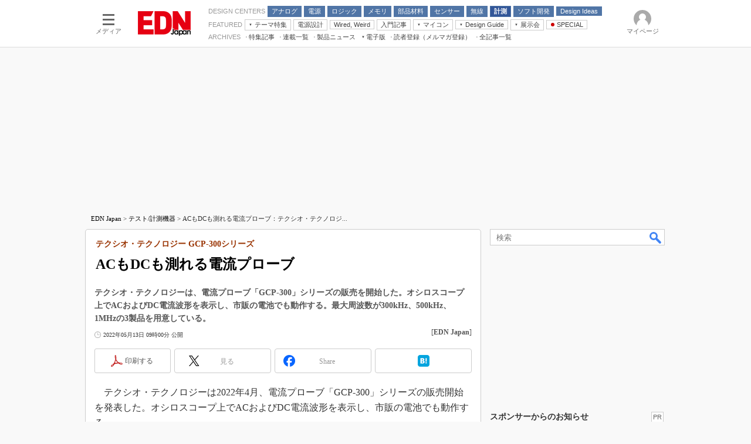

--- FILE ---
content_type: text/html
request_url: https://edn.itmedia.co.jp/edn/articles/2205/13/news061.html
body_size: 25108
content:
























<!-- simpletieup関連 -->








<!-- /simpletieup関連 -->






























<!DOCTYPE HTML PUBLIC "-//W3C//DTD HTML 4.01 Transitional//EN" "http://www.w3.org/TR/html4/loose.dtd">

<html lang="ja" id="masterChannel-edn"><head>




<meta http-equiv="content-type" content="text/html;charset=shift_jis">
<meta http-equiv="content-style-type" content="text/css">
<meta http-equiv="content-script-type" content="text/javascript">

<meta name="referrer" content="no-referrer-when-downgrade">


<meta http-equiv="X-UA-Compatible" content="IE=Edge">

<script>var swspv = '(none)';var cms_summary_flag = '0';</script>
<script src="/js/spv/movePC2SP.js?date=250916104008"></script>
<!-- FIX DMOZ -->

	<!-- masterType = not top -->


	<!-- masterType == article -->
	<meta name="TMP_SERVER" content="pcv">
	<!-- SET SERIES FLAG -->
	
		
		<meta name="TMP_SeriesID" id="TMP_SeriesID" content="">
	
	<!-- SET AUTHOR FLAG -->
	
		
		<meta name="TMP_JointWriterID" id="TMP_JointWriterID" content="">
	
	<!-- SET CANONICAL FLAG -->
	
		
			
				
				<link rel="canonical" href="https://edn.itmedia.co.jp/edn/articles/2205/13/news061.html">
			
		
	
	
	<meta property="article:modified_time" content="2022-05-13T09:01:32+09:00">
	













<script type="application/ld+json">
{
"@context":"https://schema.org",
"@type":"BreadcrumbList",
"itemListElement":
[
{"@type":"ListItem","position":1,"item":{"@id":"https://edn.itmedia.co.jp/","name":"EDN Japan"}},
{"@type":"ListItem","position":2,"item":{"@id":"https://edn.itmedia.co.jp/edn/subtop/127/","name":"電子デバイス"}},
{"@type":"ListItem","position":3,"item":{"@id":"https://edn.itmedia.co.jp/edn/category/626/","name":"電子計測"}}
]
}
</script>


<meta name="categoryid" content="626">













<meta name="robots" content="max-image-preview:standard">


<!-- JSONLD ARTICLE -->
<script type="application/ld+json">
{
"@context":"https://schema.org",
"@type":"NewsArticle",
"mainEntityOfPage":{
"@type":"WebPage",
"@id":"https://edn.itmedia.co.jp/edn/articles/2205/13/news061.html"
},
"isAccessibleForFree": "False",
"hasPart": {
"@type": "WebPageElement",
"isAccessibleForFree": "False",
"cssSelector": ".subscription"
},
"image":["https://image.itmedia.co.jp/images/logo/1200x630_500x500_edn.gif"],
"datePublished":"2022-05-13T09:00:00Z",
"dateModified":"2022-05-13T09:01:00Z",
"headline":"ACもDCも測れる電流プローブ：テクシオ・テクノロジー GCP-300シリーズ",
"publisher":{
"@type":"Organization",
"name":"EDN Japan",
"url":"https://edn.itmedia.co.jp",
"logo":{
"@type":"ImageObject",
"url":"https://image.itmedia.co.jp/images/logo/amp_publisher_edn.gif"
}
},
"description":"テクシオ・テクノロジーは、電流プローブ「GCP-300」シリーズの販売を開始した。オシロスコープ上でACおよびDC電流波形を表示し、市販の電池でも動作する。最大周波数が300kHz、500kHz、1MHzの3製品を用意している。",
"articleSection":"ニュース",
"keywords":"計測/検査装置"
}
</script>
<meta name="itmid:series" content="">
<meta name="build" content="2022年05月13日 09時00分">
<meta name="keywords" content="計測/検査装置">
<meta name="description" content="テクシオ・テクノロジーは、電流プローブ「GCP-300」シリーズの販売を開始した。オシロスコープ上でACおよびDC電流波形を表示し、市販の電池でも動作する。最大周波数が300kHz、500kHz、1MHzの3製品を用意している。">
<meta name="extraid" content="at-news	ao-edn-t_and_m	kw-edn-t_and_m">
<meta name="writer" content="EDN Japan">
<meta name="dispatch" content="国内">
<meta name="adpath" content="root/ITmedia/edn/article/t_and_m">
<meta name="rcid" content="">
<meta name="rcid_filename" content="">
<link rel="alternate" media="only screen and (max-width: 640px)" href="https://edn.itmedia.co.jp/edn/spv/2205/13/news061.html">


<meta name="cXenseParse:itm-subsc-flag" content="1">
<meta name="cXenseParse:itm-subsc-type" content="force">

<meta property="og:title" content="ACもDCも測れる電流プローブ">
<meta property="og:description" content="テクシオ・テクノロジーは、電流プローブ「GCP-300」シリーズの販売を開始した。オシロスコープ上でACおよびDC電流波形を表示し、市販の電池でも動作する。最大周波数が300kHz、500kHz、1MHzの3製品を用意している。">
<title>ACもDCも測れる電流プローブ：テクシオ・テクノロジー GCP-300シリーズ - EDN Japan</title>
<script>
const ArticleDataDefinition = {
    VariousURLs: {
        HOST: 'https://edn.itmedia.co.jp',
        PCV: '/edn/articles/2205/13/news061.html',
        SPV: '/edn/spv/2205/13/news061.html',
        AMP: '/edn/amp/2205/13/news061.html',
        SUMMARY_SPV: '',
        REFERENCE_PCV: '/edn/articles/2205/13/news061_00.html',
        REFERENCE_SPV: '/edn/spv/2205/13/news061_00.html'
    }
};
</script>


<meta property="og:image" content="https://image.itmedia.co.jp/edn/articles/2205/13/cover_news061.jpg">



<meta name="twitter:card" content="summary">
<meta name="twitter:site" content="@EDNJapan">
<meta name="twitter:creator" content="@EDNJapan">
<meta property="og:site_name" content="EDN Japan">
<meta property="og:url" content="https://edn.itmedia.co.jp/edn/articles/2205/13/news061.html">
<meta property="og:type" content="article">

<meta property="fb:app_id" content="101641523560550">
<link rel="shortcut icon" href="https://edn.itmedia.co.jp/edn/favicon.ico">




<!-- globalStylesheet -->

<link rel="stylesheet" href="https://www.itmedia.co.jp/css/base.css?202509161104" type="text/css" media="all">
<link rel="stylesheet" href="https://www.itmedia.co.jp/css/edn/base.css?202510021005" type="text/css" media="all">
<link rel="stylesheet" href="https://www.itmedia.co.jp/css/edn/ad.css?202503171033" type="text/css" media="all">
<link rel="stylesheet" href="https://www.itmedia.co.jp/css/article.css?202509081222" type="text/css" media="all">
<link rel="stylesheet" href="https://www.itmedia.co.jp/css/edn/article.css?202510011201" type="text/css" media="all">

<!-- /globalStylesheet -->




<script src="//ajax.googleapis.com/ajax/libs/jquery/1.6.4/jquery.min.js" charset="UTF-8"></script>
<script>jQuery.noConflict();</script>


<script src="//fc.itmedia.co.jp/fpcookie?site_id=itm_"></script>




<script src="//cdn.cxense.com/cx.js"></script>
<script src="//cdn.cxense.com/cx.cce.js"></script>
<script>
var cx_segments = cX.getUserSegmentIds({persistedQueryId:'32780b6d6fb51c7b1fefeb67a7e3305b165e5c6a'});
</script>

<script>
var ITWS_flag = false;
</script>

<!-- GAM -->

<!-- GAM設定 -->
<script src="/js/gamServerEnvironment.js?date=202107151140"></script>
<script>
window.googletag = window.googletag || {};
window.googletag.cmd = window.googletag.cmd || [];
</script>
<script async src="https://securepubads.g.doubleclick.net/tag/js/gpt.js"></script>
<script src="/js/lib/gam_common.js?date=202511251350"></script>

<script>
// 共通処理
window.gam_logop = {};
window.gam_media= 'edn';



// refresh
const refreshGam = function(slot,dc){
	googletag.cmd.push(function(){
		let gframe = '';
// 共通
		if(slot == 'SideText') gframe = [gam_st1,gam_st2,gam_st3,gam_st4,gam_st5];
		if(slot == 'SideLink') gframe = [gam_sl1,gam_sl2,gam_sl3,gam_sl4,gam_sl5,gam_sl6,gam_sl7,gam_sl8,gam_sl9,gam_sl10,gam_sl11,gam_sl12,gam_sl13,gam_sl14,gam_sl15,gam_sl16,gam_sl17,gam_sl18,gam_sl19,gam_sl20];
		if(slot == 'SideLinkTM') gframe = [gam_stm1,gam_stm2,gam_stm3,gam_stm4,gam_stm5];
		if(slot == 'RcolRectangle') gframe = [gam_rct1];
		if(slot == 'Rcol2ndRectangle') gframe = [gam_rct2];

// article
		if(slot == 'SuperBanner') gframe = [gam_spb],dc = true;
		if(slot == 'BelowArtText') gframe = [gam_bat1,gam_bat2];
		if(slot == 'BelowArtLink') gframe = [gam_bl1,gam_bl2,gam_bl3,gam_bl4,gam_bl5,gam_bl6,gam_bl7,gam_bl8,gam_bl9,gam_bl10,gam_bl11,gam_bl12,gam_bl13,gam_bl14,gam_bl15,gam_bl16];
		if(slot == 'InRead') gframe = [gam_inl];
		if(slot == 'LogoAD') gframe = [gam_la1,gam_la2,gam_la3];
		if(slot == 'SideLinkTF') gframe = [gam_stf1,gam_stf2];
		if(slot == 'RcolFeatures') gframe = [gam_rf1,gam_rf2,gam_rf3];

		if(gframe) googletag.pubads().refresh(gframe);
// 配信状況取得
		if(dc) gamDeliveryCheck();
	});
}
// refresh引数
// 共通
let gam_spb,gam_st1,gam_st2,gam_st3,gam_st4,gam_st5,gam_sl1,gam_sl2,gam_sl3,gam_sl4,gam_sl5,gam_sl6,gam_sl7,gam_sl8,gam_sl9,gam_sl10,gam_sl11,gam_sl12,gam_sl13,gam_sl14,gam_sl15,gam_sl16,gam_sl17,gam_sl18,gam_sl19,gam_sl20,gam_stm1,gam_stm2,gam_stm3,gam_stm4,gam_stm5,gam_stf1,gam_stf2,gam_swd1,gam_swd2,gam_swd3,gam_rct1,gam_rct2;

// article
let gam_bl1,gam_bl2,gam_bl3,gam_bl4,gam_bl5,gam_bl6,gam_bl7,gam_bl8,gam_bl9,gam_bl10,gam_bl11,gam_bl12,gam_bl13,gam_bl14,gam_bl15,gam_bl16,gam_la1,gam_la2,gam_la3,gam_bat1,gam_bat2,gam_rf1,gam_rf2,gam_rf3,gam_inl;

googletag.cmd.push(function(){
	googletag.pubads().collapseEmptyDivs();
// ユニット設定
	const sd = '/43042345/edn/';
	gam_st1 = googletag.defineSlot(sd + 'PC_SideText',[[300,52]],'PC_SideText_1').setTargeting('slot_pos','1').setTargeting('media',gam_media).addService(googletag.pubads());
	gam_st2 = googletag.defineSlot(sd + 'PC_SideText',[[300,52]],'PC_SideText_2').setTargeting('slot_pos','2').setTargeting('media',gam_media).addService(googletag.pubads());
	gam_st3 = googletag.defineSlot(sd + 'PC_SideText',[[300,52]],'PC_SideText_3').setTargeting('slot_pos','3').setTargeting('media',gam_media).addService(googletag.pubads());
	gam_st4 = googletag.defineSlot(sd + 'PC_SideText',[[300,52]],'PC_SideText_4').setTargeting('slot_pos','4').setTargeting('media',gam_media).addService(googletag.pubads());
	gam_st5 = googletag.defineSlot(sd + 'PC_SideText',[[300,52]],'PC_SideText_5').setTargeting('slot_pos','5').setTargeting('media',gam_media).addService(googletag.pubads());
	gam_sl1 = googletag.defineSlot(sd + 'PC_SideLink',[[300,76]],'PC_SideLink_1').setTargeting('slot_pos','1').setTargeting('media',gam_media).addService(googletag.pubads());
	gam_sl2 = googletag.defineSlot(sd + 'PC_SideLink',[[300,76]],'PC_SideLink_2').setTargeting('slot_pos','2').setTargeting('media',gam_media).addService(googletag.pubads());
	gam_sl3 = googletag.defineSlot(sd + 'PC_SideLink',[[300,76]],'PC_SideLink_3').setTargeting('slot_pos','3').setTargeting('media',gam_media).addService(googletag.pubads());
	gam_sl4 = googletag.defineSlot(sd + 'PC_SideLink',[[300,76]],'PC_SideLink_4').setTargeting('slot_pos','4').setTargeting('media',gam_media).addService(googletag.pubads());
	gam_sl5 = googletag.defineSlot(sd + 'PC_SideLink',[[300,76]],'PC_SideLink_5').setTargeting('slot_pos','5').setTargeting('media',gam_media).addService(googletag.pubads());
	gam_sl6 = googletag.defineSlot(sd + 'PC_SideLink',[[300,76]],'PC_SideLink_6').setTargeting('slot_pos','6').setTargeting('media',gam_media).addService(googletag.pubads());
	gam_sl7 = googletag.defineSlot(sd + 'PC_SideLink',[[300,76]],'PC_SideLink_7').setTargeting('slot_pos','7').setTargeting('media',gam_media).addService(googletag.pubads());
	gam_sl8 = googletag.defineSlot(sd + 'PC_SideLink',[[300,76]],'PC_SideLink_8').setTargeting('slot_pos','8').setTargeting('media',gam_media).addService(googletag.pubads());
	gam_sl9 = googletag.defineSlot(sd + 'PC_SideLink',[[300,76]],'PC_SideLink_9').setTargeting('slot_pos','9').setTargeting('media',gam_media).addService(googletag.pubads());
	gam_sl10 = googletag.defineSlot(sd + 'PC_SideLink',[[300,76]],'PC_SideLink_10').setTargeting('slot_pos','10').setTargeting('media',gam_media).addService(googletag.pubads());
	gam_sl11 = googletag.defineSlot(sd + 'PC_SideLink',[[300,76]],'PC_SideLink_11').setTargeting('slot_pos','11').setTargeting('media',gam_media).addService(googletag.pubads());
	gam_sl12 = googletag.defineSlot(sd + 'PC_SideLink',[[300,76]],'PC_SideLink_12').setTargeting('slot_pos','12').setTargeting('media',gam_media).addService(googletag.pubads());
	gam_sl13 = googletag.defineSlot(sd + 'PC_SideLink',[[300,76]],'PC_SideLink_13').setTargeting('slot_pos','13').setTargeting('media',gam_media).addService(googletag.pubads());
	gam_sl14 = googletag.defineSlot(sd + 'PC_SideLink',[[300,76]],'PC_SideLink_14').setTargeting('slot_pos','14').setTargeting('media',gam_media).addService(googletag.pubads());
	gam_sl15 = googletag.defineSlot(sd + 'PC_SideLink',[[300,76]],'PC_SideLink_15').setTargeting('slot_pos','15').setTargeting('media',gam_media).addService(googletag.pubads());
	gam_sl16 = googletag.defineSlot(sd + 'PC_SideLink',[[300,76]],'PC_SideLink_16').setTargeting('slot_pos','16').setTargeting('media',gam_media).addService(googletag.pubads());
	gam_sl17 = googletag.defineSlot(sd + 'PC_SideLink',[[300,76]],'PC_SideLink_17').setTargeting('slot_pos','17').setTargeting('media',gam_media).addService(googletag.pubads());
	gam_sl18 = googletag.defineSlot(sd + 'PC_SideLink',[[300,76]],'PC_SideLink_18').setTargeting('slot_pos','18').setTargeting('media',gam_media).addService(googletag.pubads());
	gam_sl19 = googletag.defineSlot(sd + 'PC_SideLink',[[300,76]],'PC_SideLink_19').setTargeting('slot_pos','19').setTargeting('media',gam_media).addService(googletag.pubads());
	gam_sl20 = googletag.defineSlot(sd + 'PC_SideLink',[[300,76]],'PC_SideLink_20').setTargeting('slot_pos','20').setTargeting('media',gam_media).addService(googletag.pubads());
	gam_stm1 = googletag.defineSlot(sd + 'PC_SideLink-TM',[[300,76]],'PC_SideLink-TM_1').setTargeting('slot_pos','1').setTargeting('media',gam_media).addService(googletag.pubads());
	gam_stm2 = googletag.defineSlot(sd + 'PC_SideLink-TM',[[300,76]],'PC_SideLink-TM_2').setTargeting('slot_pos','2').setTargeting('media',gam_media).addService(googletag.pubads());
	gam_stm3 = googletag.defineSlot(sd + 'PC_SideLink-TM',[[300,76]],'PC_SideLink-TM_3').setTargeting('slot_pos','3').setTargeting('media',gam_media).addService(googletag.pubads());
	gam_stm4 = googletag.defineSlot(sd + 'PC_SideLink-TM',[[300,76]],'PC_SideLink-TM_4').setTargeting('slot_pos','4').setTargeting('media',gam_media).addService(googletag.pubads());
	gam_stm5 = googletag.defineSlot(sd + 'PC_SideLink-TM',[[300,76]],'PC_SideLink-TM_5').setTargeting('slot_pos','5').setTargeting('media',gam_media).addService(googletag.pubads());
	gam_rct1 = googletag.defineSlot(sd + 'PC_article_rcol-Rectangle',[[300,250],[300,300],[300,600],[600,600],[600,500],[533,300]],'PC_rcol-Rectangle').addService(googletag.pubads());
	gam_rct2 = googletag.defineSlot(sd + 'PC_article_rcol-2ndRectangle',[[300,250],[300,300],[300,600],[1,1]],'PC_rcol-2ndRectangle').addService(googletag.pubads());

// article
	gam_spb = googletag.defineSlot(sd + 'PC_article_SuperBanner',[[728,90],[728,180],[970,90],[970,250],[970,400]],'PC_SuperBanner').addService(googletag.pubads());
	gam_bl1 = googletag.defineSlot(sd + 'PC_BelowArtLink',[[150,216]],'PC_BelowArtLink_1').setTargeting('slot_pos','1').setTargeting('media',gam_media).addService(googletag.pubads());
	gam_bl2 = googletag.defineSlot(sd + 'PC_BelowArtLink',[[150,216]],'PC_BelowArtLink_2').setTargeting('slot_pos','2').setTargeting('media',gam_media).addService(googletag.pubads());
	gam_bl3 = googletag.defineSlot(sd + 'PC_BelowArtLink',[[150,216]],'PC_BelowArtLink_3').setTargeting('slot_pos','3').setTargeting('media',gam_media).addService(googletag.pubads());
	gam_bl4 = googletag.defineSlot(sd + 'PC_BelowArtLink',[[150,216]],'PC_BelowArtLink_4').setTargeting('slot_pos','4').setTargeting('media',gam_media).addService(googletag.pubads());
	gam_bl5 = googletag.defineSlot(sd + 'PC_BelowArtLink',[[150,216]],'PC_BelowArtLink_5').setTargeting('slot_pos','5').setTargeting('media',gam_media).addService(googletag.pubads());
	gam_bl6 = googletag.defineSlot(sd + 'PC_BelowArtLink',[[150,216]],'PC_BelowArtLink_6').setTargeting('slot_pos','6').setTargeting('media',gam_media).addService(googletag.pubads());
	gam_bl7 = googletag.defineSlot(sd + 'PC_BelowArtLink',[[150,216]],'PC_BelowArtLink_7').setTargeting('slot_pos','7').setTargeting('media',gam_media).addService(googletag.pubads());
	gam_bl8 = googletag.defineSlot(sd + 'PC_BelowArtLink',[[150,216]],'PC_BelowArtLink_8').setTargeting('slot_pos','8').setTargeting('media',gam_media).addService(googletag.pubads());
	gam_bl9 = googletag.defineSlot(sd + 'PC_BelowArtLink',[[150,216]],'PC_BelowArtLink_9').setTargeting('slot_pos','9').setTargeting('media',gam_media).addService(googletag.pubads());
	gam_bl10 = googletag.defineSlot(sd + 'PC_BelowArtLink',[[150,216]],'PC_BelowArtLink_10').setTargeting('slot_pos','10').setTargeting('media',gam_media).addService(googletag.pubads());
	gam_bl11 = googletag.defineSlot(sd + 'PC_BelowArtLink',[[150,216]],'PC_BelowArtLink_11').setTargeting('slot_pos','11').setTargeting('media',gam_media).addService(googletag.pubads());
	gam_bl12 = googletag.defineSlot(sd + 'PC_BelowArtLink',[[150,216]],'PC_BelowArtLink_12').setTargeting('slot_pos','12').setTargeting('media',gam_media).addService(googletag.pubads());
	gam_bl13 = googletag.defineSlot(sd + 'PC_BelowArtLink',[[150,216]],'PC_BelowArtLink_13').setTargeting('slot_pos','13').setTargeting('media',gam_media).addService(googletag.pubads());
	gam_bl14 = googletag.defineSlot(sd + 'PC_BelowArtLink',[[150,216]],'PC_BelowArtLink_14').setTargeting('slot_pos','14').setTargeting('media',gam_media).addService(googletag.pubads());
	gam_bl15 = googletag.defineSlot(sd + 'PC_BelowArtLink',[[150,216]],'PC_BelowArtLink_15').setTargeting('slot_pos','15').setTargeting('media',gam_media).addService(googletag.pubads());
	gam_bl16 = googletag.defineSlot(sd + 'PC_BelowArtLink',[[150,216]],'PC_BelowArtLink_16').setTargeting('slot_pos','16').setTargeting('media',gam_media).addService(googletag.pubads());
	gam_la1 = googletag.defineSlot(sd + 'PC_article_LogoAD',['fluid'],'PC_LogoAD_1').setTargeting('slot_pos','1').addService(googletag.pubads());
	gam_la2 = googletag.defineSlot(sd + 'PC_article_LogoAD',['fluid'],'PC_LogoAD_2').setTargeting('slot_pos','2').addService(googletag.pubads());
	gam_la3 = googletag.defineSlot(sd + 'PC_article_LogoAD',['fluid'],'PC_LogoAD_3').setTargeting('slot_pos','3').addService(googletag.pubads());
	gam_bat1 = googletag.defineSlot(sd + 'PC_BelowArtText',[[600,30]],'PC_BelowArtText_1').setTargeting('slot_pos','1').addService(googletag.pubads());
	gam_bat2 = googletag.defineSlot(sd + 'PC_BelowArtText',[[600,30]],'PC_BelowArtText_2').setTargeting('slot_pos','2').addService(googletag.pubads());
	gam_stf1 = googletag.defineSlot(sd + 'PC_SideLink-TF',[[300,76]],'PC_SideLink-TF_1').setTargeting('slot_pos','1').setTargeting('media',gam_media).addService(googletag.pubads());
	gam_stf2 = googletag.defineSlot(sd + 'PC_SideLink-TF',[[300,76]],'PC_SideLink-TF_2').setTargeting('slot_pos','2').setTargeting('media',gam_media).addService(googletag.pubads());
	gam_rf1 = googletag.defineSlot(sd + 'PC_rcol-Features',[[300,76]],'PC_rcol-Features_1').setTargeting('slot_pos','1').setTargeting('media',gam_media).addService(googletag.pubads());
	gam_rf2 = googletag.defineSlot(sd + 'PC_rcol-Features',[[300,76]],'PC_rcol-Features_2').setTargeting('slot_pos','2').setTargeting('media',gam_media).addService(googletag.pubads());
	gam_rf3 = googletag.defineSlot(sd + 'PC_rcol-Features',[[300,76]],'PC_rcol-Features_3').setTargeting('slot_pos','3').setTargeting('media',gam_media).addService(googletag.pubads());
	gam_inl = googletag.defineSlot(sd + 'PC_InRead',[[640,165],[640,300],[640,360],[1,1]],'PC_InRead').addService(googletag.pubads());

	gam_keyValue(); // Key-Value設定
	googletag.pubads().enableSingleRequest();
	googletag.pubads().disableInitialLoad();
	googletag.enableServices();
});
</script>

<!-- /GAM -->

<script src="/js/base.js?date=202501291050"></script>
<script src="/js/article.js?date=202501141040"></script>
<script src="/js/edn/base.js?date=202510011010"></script>
<script src="/js/edn/article.js?date=201510271627"></script>
<!--tr_cx_api-->

<script src="//cx.api.itmedia.co.jp/v1.js"></script>
<script src="//tr.api.itmedia.co.jp/cc/v1.js"></script>

<!--/tr_cx_api-->
<script src="/js/lib/cx_v2_cce.js?date=202507231610"></script>
<script>
var cX = cX || {}; cX.callQueue = cX.callQueue || [];
var cx_k_param = cx_api_itm('ad');
cX.callQueue.push(['setSiteId','1139589339878236197']);
window.addEventListener('DOMContentLoaded',function(){
	cx_push_iitt();
	cX.callQueue.push(['setSiteId','1139589339878236197']);
	cx_push_cxapi('7afa26d5cf882cbdf1133ef0a74bc60ab5581d17');
	cX.callQueue.push(['sync','aam']);
	cx_click_map('1141827478709654509');
	cx_add_meta();
	cx_push_readable('7afa26d5cf882cbdf1133ef0a74bc60ab5581d17');
},false);
</script>
<!-- Google Tag Manager -->
<script>(function(w,d,s,l,i){w[l]=w[l]||[];w[l].push({'gtm.start':
new Date().getTime(),event:'gtm.js'});var f=d.getElementsByTagName(s)[0],
j=d.createElement(s),dl=l!='dataLayer'?'&l='+l:'';j.async=true;j.src=
'https://www.googletagmanager.com/gtm.js?id='+i+dl;f.parentNode.insertBefore(j,f);
})(window,document,'script','dataLayer','GTM-W3CLTQN');</script>
<!-- End Google Tag Manager -->
</head><body id="masterType-article">

<script>
// JavaScript用Facebook SDK v10.0

window.fbAsyncInit = function(){
	FB.init({
		appId:'101641523560550',
		autoLogAppEvents : true,
		xfbml : true,
		version : 'v10.0'
	});
	FB.AppEvents.logPageView();
};

(function(d,s,id){
var js, fjs = d.getElementsByTagName(s)[0];
if(d.getElementById(id)){return;}
js = d.createElement(s); js.id = id;
js.src = "//connect.facebook.net/ja_JP/sdk.js";
fjs.parentNode.insertBefore(js,fjs);
}(document,'script','facebook-jssdk'));
</script>






<script type="text/javascript">
var dcl_start = new Date();
attachBodyClass();
function masterChannel(){return 'edn';}
function masterType(){return 'article';}
function prFlag(){return '';}
function spFlag(){return '';}
</script>

<!--ITWL-->

	
		
	

<!--/ITWL-->


<!-- サーチツール表示領域 -->
<div id="outputFrame" class="outputFrame"></div>


<div id="masterBody"><div id="masterBodyOut"><div id="masterBodyIn">

<style>
#globalHeaderTop{display:none;}
</style>



<link rel="stylesheet" href="//www.itmedia.co.jp/css/gnavi.css?date=202503051103">
<div id="g_nav" data-theme="light">
<div id="g_nav_o">
<!-- parts_warning -->

<div id="g_nav_i">
	<div class="g_nav_box">
		<div class="g_btn" id="g_btn_menu" data-menu="0">
			<div class="g_float g_float_left"></div>
			<div class="g_inbtn">
				<div class="g_lines">
					<div class="g_line"></div>
					<div class="g_line"></div>
					<div class="g_line"></div>
					<div class="g_line"></div>
				</div>
				<div class="g_txt">メディア</div>
			</div>
		</div>
	</div>
<div class="g_nav_box"><div id="g_logo"><a href="//edn.itmedia.co.jp/"><img src="https://image.itmedia.co.jp/images/logo/pcvheader_edn.png" width="90" height="42" alt="EDN Japan"></a></div></div>
<div class="g_nav_box _flex"><div class="g_free_box">
<div class="g_local g_local_btn blue_3"><div class="g_lnav_o g_lnav_o_txt">DESIGN CENTERS</div>
<div class="g_lnav_o"><a href="https://edn.itmedia.co.jp/edn/subtop/analog/"><div >アナログ</div></a>
</div>
<div class="g_lnav_o"><a href="https://edn.itmedia.co.jp/edn/subtop/power/"><div >電源</div></a>
<div class="g_lnav_i"><ul>
<li><a href="https://edn.itmedia.co.jp/edn/subtop/motor/"><div >モーター</div></a></li>
</ul></div>
</div>
<div class="g_lnav_o"><a href="https://edn.itmedia.co.jp/edn/subtop/logic/"><div >ロジック</div></a>
<div class="g_lnav_i"><ul>
<li><a href="https://edn.itmedia.co.jp/edn/subtop/lsi/"><div >LSI</div></a></li>
<li><a href="https://edn.itmedia.co.jp/edn/subtop/mcu/"><div >マイコン</div></a></li>
<li><a href="https://edn.itmedia.co.jp/edn/subtop/fpga/"><div >FPGA</div></a></li>
</ul></div>
</div>
<div class="g_lnav_o"><a href="https://edn.itmedia.co.jp/edn/subtop/memory/"><div >メモリ</div></a>
</div>
<div class="g_lnav_o"><a href="https://edn.itmedia.co.jp/edn/subtop/ec/"><div >部品材料</div></a>
<div class="g_lnav_i"><ul>
<li><a href="https://edn.itmedia.co.jp/edn/subtop/passive/"><div >受動部品</div></a></li>
<li><a href="https://edn.itmedia.co.jp/edn/subtop/mechanical/"><div >機構部品</div></a></li>
</ul></div>
</div>
<div class="g_lnav_o"><a href="https://edn.itmedia.co.jp/edn/subtop/sensor/"><div >センサー</div></a>
</div>
<div class="g_lnav_o"><a href="https://edn.itmedia.co.jp/edn/subtop/wireless/"><div >無線</div></a>
</div>
<div class="g_lnav_o"><a href="https://edn.itmedia.co.jp/edn/subtop/t_and_m/"><div >計測</div></a>
</div>
<div class="g_lnav_o"><a href="https://edn.itmedia.co.jp/edn/subtop/software/"><div >ソフト開発</div></a>
</div>
<div class="g_lnav_o"><a href="https://edn.itmedia.co.jp/edn/subtop/features/idea/"><div >Design Ideas</div></a>
<div class="g_lnav_i"><ul>
<li><a href="https://edn.itmedia.co.jp/edn/subtop/features/edn_index/di_analog.html"><div >アナログ機能回路</div></a></li>
<li><a href="https://edn.itmedia.co.jp/edn/subtop/features/edn_index/di_power.html"><div >パワー関連と電源</div></a></li>
<li><a href="https://edn.itmedia.co.jp/edn/subtop/features/edn_index/di_display.html"><div >ディスプレイとドライバ</div></a></li>
<li><a href="https://edn.itmedia.co.jp/edn/subtop/features/edn_index/di_tandm.html"><div >計測とテスト</div></a></li>
<li><a href="https://edn.itmedia.co.jp/edn/subtop/features/edn_index/di_signal.html"><div >信号源とパルス信号</div></a></li>
<li><a href="https://edn.itmedia.co.jp/edn/subtop/features/index/wiredweird.html"><div >Wired, Weird</div></a></li>
</ul></div>
</div>
</div><div class="g_local g_local_btn"><div class="g_lnav_o g_lnav_o_txt">FEATURED</div>
<div class="g_lnav_o"><a href="javascript:void(0)"><div >テーマ特集</div></a>
<div class="g_lnav_i"><ul>
<li><a href="https://edn.itmedia.co.jp/edn/subtop/features/power/"><div >電源設計</div></a></li>
<li><a href="https://monoist.itmedia.co.jp/mn/subtop/features/carbonneutral/"><div >カーボンニュートラルへの挑戦</div></a></li>
<li><a href="https://www.itmedia.co.jp/topics/1606/iiot/"><div >IoT×製造業</div></a></li>
<li><a href="https://monoist.itmedia.co.jp/mn/subtop/features/mobility/"><div >つながるクルマ</div></a></li>
<li><a href="https://edn.itmedia.co.jp/edn/subtop/features/Introductory/"><div >エレクトロニクス入門</div></a></li>
<li><a href="https://eetimes.itmedia.co.jp/ee/subtop/features/5g/"><div >5G（EE Times Japan）</div></a></li>
<li><a href="https://eetimes.itmedia.co.jp/ee/subtop/features/medical_electronics/"><div >医療エレ（EE Times Japan）</div></a></li>
<li><a href="https://eetimes.itmedia.co.jp/ee/subtop/teardown/"><div >製品解剖（EE Times Japan）</div></a></li>
</ul></div>
</div>
<div class="g_lnav_o"><a href="https://edn.itmedia.co.jp/edn/subtop/features/power/"><div >電源設計</div></a>
</div>
<div class="g_lnav_o"><a href="https://edn.itmedia.co.jp/edn/series/149/"><div >Wired, Weird</div></a>
</div>
<div class="g_lnav_o"><a href="https://edn.itmedia.co.jp/edn/subtop/features/Introductory/"><div >入門記事</div></a>
<div class="g_lnav_i"><ul>
<li><a href="https://edn.itmedia.co.jp/edn/series/1859/"><div >モーター入門</div></a></li>
</ul></div>
</div>
<div class="g_lnav_o"><a href="javascript:void(0)"><div >マイコン</div></a>
<div class="g_lnav_i"><ul>
<li><a href="https://edn.itmedia.co.jp/edn/series/6363/"><div >マイコン講座</div></a></li>
<li><a href="https://edn.itmedia.co.jp/edn/series/1453/"><div >Q&Aで学ぶマイコン講座</div></a></li>
<li><a href="https://edn.itmedia.co.jp/edn/kw/edn_micro_mustvocab.html"><div >マイコン入門!! 必携用語集</div></a></li>
</ul></div>
</div>
<div class="g_lnav_o"><a href="javascript:void(0)"><div >Design Guide</div></a>
<div class="g_lnav_i"><ul>
<li><a href="https://edn.itmedia.co.jp/edn/subtop/features/dg_measurement/"><div >計測機器</div></a></li>
<li><a href="https://edn.itmedia.co.jp/edn/subtop/features/dg_clock_timing/"><div >タイミングデバイス</div></a></li>
</ul></div>
</div>
<div class="g_lnav_o"><a href="javascript:void(0)"><div >展示会</div></a>
<div class="g_lnav_i"><ul>
<li><a href="https://eetimes.itmedia.co.jp/ee/subtop/features/ceatec/"><div >CEATEC</div></a></li>
<li><a href="https://monoist.itmedia.co.jp/mn/subtop/features/et/"><div >EdgeTech＋</div></a></li>
<li><a href="https://eetimes.itmedia.co.jp/ee/subtop/features/tf/"><div >TECHNO-FRONTIER</div></a></li>
<li><a href="https://monoist.itmedia.co.jp/mn/subtop/features/esec/"><div >組込み/エッジコンピューティング展</div></a></li>
<li><a href="https://monoist.itmedia.co.jp/mn/subtop/features/expo_jsae/"><div >人とくるま展</div></a></li>
<li><a href="https://monoist.itmedia.co.jp/mn/subtop/features/aw/"><div >AUTOMOTIVE WORLD</div></a></li>
</ul></div>
</div>
<div class="g_lnav_o"><a href="https://edn.itmedia.co.jp/edn/special/"><div data-mark="1">SPECIAL</div></a>
<div class="g_lnav_i"><ul>
<li><a href="https://edn.itmedia.co.jp/edn/special/ed190901/"><div >Microchip情報</div></a></li>
<li><a href="https://edn.itmedia.co.jp/edn/special/ed231001/power_seminar_2023/"><div >オンデマンドセミナー「電源技術」</div></a></li>
</ul></div>
</div>
</div><div class="g_local g_local_txt"><div class="g_lnav_o g_lnav_o_txt">ARCHIVES</div>
<div class="g_lnav_o"><a href="https://edn.itmedia.co.jp/edn/subtop/features/index/issue.html"><div >特集記事</div></a>
</div>
<div class="g_lnav_o"><a href="https://edn.itmedia.co.jp/edn/subtop/features/serial/"><div >連載一覧</div></a>
<div class="g_lnav_i"><ul>
<li><a href="https://edn.itmedia.co.jp/edn/series/4205/"><div >中堅技術者に贈る電子部品“徹底”活用講座</div></a></li>
<li><a href="https://edn.itmedia.co.jp/edn/series/7183/"><div >DC-DCコンバーター活用講座</div></a></li>
<li><a href="https://edn.itmedia.co.jp/edn/series/149/"><div >Wired, Weird</div></a></li>
<li><a href="https://edn.itmedia.co.jp/edn/series/6363/"><div >マイコン講座</div></a></li>
<li><a href="https://edn.itmedia.co.jp/edn/series/1453/"><div >Q&Aで学ぶマイコン講座</div></a></li>
<li><a href="https://edn.itmedia.co.jp/edn/series/6243/"><div >高速シリアル伝送技術講座</div></a></li>
<li><a href="https://edn.itmedia.co.jp/edn/series/11905/"><div >記録計／データロガーの基礎知識</div></a></li>
<li><a href="https://edn.itmedia.co.jp/edn/series/12503/"><div >アナログ設計のきほん／ADCとノイズ編</div></a></li>
<li><a href="https://edn.itmedia.co.jp/edn/series/1859/"><div >めざせ高効率！ モーター駆動入門講座</div></a></li>
<li><a href="https://edn.itmedia.co.jp/edn/series/10123/"><div >Bluetooth mesh入門</div></a></li>
<li><a href="https://edn.itmedia.co.jp/edn/subtop/features/spice_design/"><div >「SPICEの仕組みとその活用設計」最新記事一覧</div></a></li>
<li><a href="https://edn.itmedia.co.jp/edn/series/3938/"><div >計測器メーカーから見た5G</div></a></li>
<li><a href="https://edn.itmedia.co.jp/edn/series/2228/"><div >USB Type-Cの登場で評価試験はどう変わる？</div></a></li>
<li><a href="https://edn.itmedia.co.jp/edn/series/3564/"><div >IoT時代の無線規格を知る【Thread編】</div></a></li>
<li><a href="https://edn.itmedia.co.jp/edn/series/3582/"><div >IoT時代の無線規格を知る【Z-Wave編】</div></a></li>
</ul></div>
</div>
<div class="g_lnav_o"><a href="https://edn.itmedia.co.jp/edn/subtop/news/"><div >製品ニュース</div></a>
</div>
<div class="g_lnav_o"><a href="javascript:void(0)"><div >電子版</div></a>
<div class="g_lnav_i"><ul>
<li><a href="https://edn.itmedia.co.jp/edn/subtop/features/digitalviewer/"><div >EDN Japan×EE Times Japan統合電子版</div></a></li>
<li><a href="https://edn.itmedia.co.jp/edn/subtop/features/ebook/"><div >電子ブックレット</div></a></li>
</ul></div>
</div>
<div class="g_lnav_o"><a href="https://edn.itmedia.co.jp/edn/subtop/info/lp/edn_new.html"><div >読者登録（メルマガ登録）</div></a>
</div>
<div class="g_lnav_o"><a href="https://edn.itmedia.co.jp/edn/subtop/archive/"><div >全記事一覧</div></a>
</div>
</div></div></div>


<div class="g_nav_box">
<div class="g_btn" id="g_btn_member" data-menu="0">
<div class="g_float g_float_right"></div>
<a class="g_inbtn" href="javascript:void(0);">
<div class="g_circles">
<div class="g_circle"></div><div class="g_circle"></div><div class="g_circle"></div>
</div>
<div class="g_txt"></div>
</a>
</div>
</div>
</div>
</div>
</div>
<script src="/js/gnavi.js?202508211340" async></script>

<div id="masterBodyOuter"><!----><div id="masterBodyInner">

<div id="masterHeader">
<div id="globalHeader">
<div id="globalHeaderMiddle">

<div id="SuperBanner">
	<div id="PC_SuperBanner"></div>
	<script>refreshGam('SuperBanner');</script>
</div>

</div>
<div id="globalHeaderBottom">
<div id="localPankuzu">
<div class="lpanOut">
<div class="lpanIn">

<a href="https://edn.itmedia.co.jp/">EDN Japan</a> &gt;

<a href="https://edn.itmedia.co.jp/edn/subtop/t_and_m/">テスト/計測機器</a> &gt;

<script>
	var str = document.title.replace(/\<\!\-\-EDIT START\-\-\>/g,'')
		.replace(/\<\!\-\-EDIT END\-\-\>/g,'')
		.replace(' - EDN Japan','');
		str = cutString(str,50);
	(function(){
		const target = document.querySelector('#localPankuzu .lpanOut .lpanIn');
		target.insertAdjacentText('beforeend', str);
	})();
</script>

</div>
</div>
</div>
</div>
</div>

</div>

<div id="masterContents"><div id="globalContents">
<div id="masterMain">

<!---->


<div id="tmplNews" class="tmplArticle"><div id="tmplNewsIn" class="tmplArticleIn">

	
<!-- keyword not match -->


<!-- 記事上バナー -->



<!---->
<!---->

<!--EDIT START-->
<!--EDIT END-->





<div id="cmsTitle"><div class="inner">
<h1 class="title"><span class="title__maintext">ACもDCも測れる電流プローブ</span><i class="title__delimiter">：</i><i class="title__subtitle">テクシオ・テクノロジー GCP-300シリーズ</i></h1>
</div></div>


<div id="tmplMark"></div>


<div id="cmsAbstract"><div class="inner"><p>テクシオ・テクノロジーは、電流プローブ「GCP-300」シリーズの販売を開始した。オシロスコープ上でACおよびDC電流波形を表示し、市販の電池でも動作する。最大周波数が300kHz、500kHz、1MHzの3製品を用意している。</p></div></div>

<!---->

<div id="cmsDate" class="cmsDate cmsDate--nomove"><div class="inner"><span class="arrow">&raquo;</span> <span id="update">2022年05月13日 09時00分 公開</span></div></div>
<div id="cmsByline"><div class="inner" id="byline">[<span>EDN Japan</span>]</div></div>

<!-- cmsHoleBodyWrapStart -->
<div id="cmsBody"><div class="inner">


<link rel="stylesheet" href="https://www.itmedia.co.jp/css/socialbutton.css?202510011201">
<script>
var msbBtnLoadScript = [];
</script>
<script src="/js/socialbutton.js?202510011010"></script>
<div id="masterSocialbuttonTop" class="masterSocialbutton"><div class="msbOut" id="msbTopOut"></div></div>


	<!-- mn|ee|edn|smartjapan|bt|tf -->
	<script>
	msbBtn({
	'pos':'top',
	'tag':'table',
	'popup_pos':'under',
	'base_color':'white',
	'base_class':'minimal_count',
	'line':[
	[
		{'name':'印刷する','title':'この記事を印刷する','id':'printbutton'},
		{'name':'通知する','id':'itmid','data':[
			{'name':'連載「％」の新着をメールで通知','id':'alertseries'},
		{}]},
		{'name':'Post','id':'tweetbutton_minimal'},
		{'name':'シェア','id':'sharebutton_minimal'},
		{'name':'はてなブックマーク','id':'hatenabookmark_minimal'},
	{}],
	[]]
	});
	</script>




<!-- BCP Text -->



<div id="cmsMark"><!-- null for itmedia-->
</div>
<!-- cmsBodyCtrlTop -->

<!-- cmsBodyMainStart -->
<!-- cxenseparse_start -->

<div class="subscription">
<p>　テクシオ・テクノロジーは2022年4月、電流プローブ「GCP-300」シリーズの販売開始を発表した。オシロスコープ上でACおよびDC電流波形を表示し、市販の電池でも動作する。</p>
<!--CAP-->
<div id="col300c"><a name="Rel_220421_texio.jpg"></a><img src="https://image.itmedia.co.jp/edn/articles/2205/13/Rel_220421_texio.jpg" width="290" height="350">
<small>電流プローブ「GCP-300」シリーズ 出所：テクシオ・テクノロジー</small></div>
<!--CAPEND-->
<p>　GCP-300シリーズは、電流信号のゆがみ、位相、瞬時値を捉え、高調波電流や突入電流、電流リップル、電流ノイズを測定できる。オシロスコープのほか、パワーメーターの外部電流測定信号に使用でき、BNC-バナナプラグアダプターが付属しているので、マルチメーターを使った測定も可能だ。</p>
<h2 class="format--crosshead">最大周波数300kHZ、500kHz、1MHzの3種類をラインアップ</h2>
<p>　周波数帯域の異なる3製品をラインアップ。最大周波数は「GCP-300」が300kHz、「GCP-500」が500kHz、「GCP-1000」が1MHzとなっている。最大測定電流（DC）は、GCP-300が200A、GCP-500が150A、GCP-1000が70Aだ。各製品とも、電流測定レンジを2つ備え、小電流から大電流まで広範囲の測定に対応し、オーバーロードインジケーターも搭載する。</p>
<p>　電源は付属のACアダプター、もしくは9V角形乾電池を利用できる。本体寸法と電池を除いた重さは、GCP-300とGCP-500が280×70×32mm、260g。GCP-1000は262×81×36mm、310gだ。メーカー希望小売価格はGCP-300が9万8000円、GCP-500が13万8000円、GCP-1000が19万4000円だ（いずれも税別）</p>
</div><!-- subscription end -->

<!-- cxenseparse_end -->

<!-- cmsBodyMainEnd -->

<div class="endlink" id="endlinkConnection">
<h3 class="format--subheading">関連記事</h3>
<ul id="art">
<li class="endlink-art" id="endlink-art1"><a href="https://edn.itmedia.co.jp/edn/articles/1903/27/news016.html"><img src="https://image.itmedia.co.jp/edn/articles/1903/27/news016.jpg" width="80" height="60" alt="0.5～30Aまで波形観測できる電流プローブ" align="left">0.5～30Aまで波形観測できる電流プローブ</a><br>
日置電機は、電流プローブの新製品「CT6710」「CT6711」を発売した。0.5A、5A、30Aの3レンジを搭載し、1台で多様な電流波形が観測できる。感度が従来品の10倍に向上しており、ノイズが目立たない低感度レンジで測定可能だ。</li>
<li class="endlink-art" id="endlink-art2"><a href="https://edn.itmedia.co.jp/edn/articles/2005/20/news040.html"><img src="https://image.itmedia.co.jp/edn/articles/2005/20/news040.jpg" width="80" height="60" alt="実習機能内蔵の200MHzデジタルオシロスコープ" align="left">実習機能内蔵の200MHzデジタルオシロスコープ</a><br>
テクトロニクスは、デジタルオシロスコープの新製品「TBS2000B」シリーズを発表した。レコード長5Mポイント、周波数帯域200MHz、最高サンプルレート2Gサンプル/秒の性能を提供する。</li>
<li class="endlink-art" id="endlink-art3"><a href="https://edn.itmedia.co.jp/edn/articles/2204/12/news016.html"><img src="https://image.itmedia.co.jp/edn/articles/2204/12/news016.png" width="80" height="60" alt="波形画像／データの保存とさまざまなプローブ" align="left">波形画像／データの保存とさまざまなプローブ</a><br>
初めてオシロスコープを使う人を対象にその基本的な使い方や使用上の注意点を解説する連載最終回。今回は、波形画像や波形データのUSBメモリへの保存方法やオシロスコープと組合せて使うさまざまなプローブについて説明する。</li>
<li class="endlink-art" id="endlink-art4"><a href="https://edn.itmedia.co.jp/edn/articles/2105/06/news052.html"><img src="https://image.itmedia.co.jp/edn/articles/2105/06/news052.jpg" width="80" height="60" alt="15.6インチディスプレイ搭載オシロスコープ" align="left">15.6インチディスプレイ搭載オシロスコープ</a><br>
テレダイン・レクロイは、オシロスコープの新機種「HDO6000B」シリーズを発表した。15.6インチ、1920×1080ピクセルの高解像度ワイドスクリーンディスプレイを搭載するほか、4K外部モニターにも対応する。</li>
<li class="endlink-art" id="endlink-art5"><a href="https://edn.itmedia.co.jp/edn/articles/2102/12/news022.html"><img src="https://image.itmedia.co.jp/edn/articles/2102/12/news022.jpg" width="80" height="60" alt="帯域400MHz、電圧範囲2kVの高電圧差動プローブ" align="left">帯域400MHz、電圧範囲2kVの高電圧差動プローブ</a><br>
テレダイン・レクロイは、400MHz帯域、電圧範囲2kVの高電圧差動プローブ「HVD3220」を発表した。最高0.35％のゲイン精度と優れたCMMRを備え、高速動作するパワーエレクトロニクスの測定に適している。</li>
<li class="endlink-art" id="endlink-art6"><a href="https://edn.itmedia.co.jp/edn/articles/2011/09/news031.html"><img src="https://image.itmedia.co.jp/edn/articles/2011/09/news031.jpg" width="80" height="60" alt="光アイソレーション型オシロスコープ用プローブ" align="left">光アイソレーション型オシロスコープ用プローブ</a><br>
テクトロニクスは、第2世代のIsoVu光アイソレーション型オシロスコープ用プローブ「TIVP」シリーズを発表した。インバーターやモータードライブなどパワーシステム設計における絶縁測定に適する。</li>
</ul>
<h3 class="format--subheading">関連リンク</h3>
<ul id="lnk">
<li class="endlink-lnk" id="endlink-lnk1"><a href="https://www.texio.co.jp/" target="_blank" rel="noopener">テクシオ・テクノロジー</a></li>
<li class="endlink-lnk" id="endlink-lnk2"><a href="https://www.texio.co.jp/news/press/40660/" target="_blank" rel="noopener">プレスリリース</a></li>
</ul>
</div>


<!-- cmsBodyRelated -->

<!-- cmsBodyCtrlBtm -->
<div id="cmsCopyright"><p>Copyright &copy; ITmedia, Inc. All Rights Reserved.</p>
</div>



<script>
(function(){
	var d = document;
	var js = d.createElement('script');
	js.src = '/js/mask.js?date=202405201100';
	d.body.appendChild(js);
	js.addEventListener('load',function(){
	ISLOGIN({
	    'isLoginURL':'//status.itmedia.co.jp/isLoginEDN.cgi',
	    'sc':'a0a531122de465614efef1078901475b2d78b72b13d67968bd2bb7bd8558ae67',
	    'lc':'920c37d6464a8f20e8930c1980560dfd8ab7183334a20fa9447ecd5edb7a83b8',
	    'bc':1,
	    'heading':'続きを読むには、<strong style="color:#F90;">会員登録（無料）</strong> が必須です',
	    'description':'この記事は、メールマガジン「電子機器設計／組み込み開発 メールマガジン」をお申し込みになると無料で閲覧できます。アイティメディアIDを持っている方は次のページでIDとパスワードを入力してください。登録されていない方は新規登録ボタンをクリックしてください。',
	    'eVer':'26',
	    'eVerStr':'id_edn_article-mask'
	});
	},false);
})();
</script>

<div id="masterSocialbuttonBtm" class="masterSocialbutton"><div class="msbOut" id="msbBtmOut"></div></div>




	<!-- enterprise|executive|news|ait|business|mn|ee|edn|smartjapan|bt|tf|pcuser|mobile|aiplus -->
	<script>
	msbBtn({
	'pos':'btm',
	'tag':'table',
	'popup_pos':'under',
	'base_color':'white',
	'base_class':'minimal_count',
	'line':[
	[
		{'name':'印刷','title':'この記事を印刷する','id':'printbutton'},
		{'name':'通知','id':'itmid','data':[
			{'name':'連載「％」の新着をメールで通知','id':'alertseries'},
		{}]},
		{'name':'Post','id':'tweetbutton_minimal'},
		{'name':'シェア','id':'sharebutton_minimal'},
		{'name':'はてなブックマーク','id':'hatenabookmark_minimal'},
	{}],
	[]]
	});
	</script>



<div class="colBoxClear h10px"></div>

<script>
(function(){
/*連載アラート登録ボタンの計測*/
const button = document.querySelector('#cmsBody .cmsBodyItmidSeriesButtonRegist');
if(button){
	button.addEventListener('click', function(){
		cx_ticount('rm43802', 'click');
	},false);
}
})();
</script>

</div></div> 
<!--cmsHoleBodyWrapEnd-->
<div id="cmsPrcredit"><div class="inner"></div></div>
<!--static_cce_modules - edn-->

<script>
/**
 * CCE (Content Customization Engine) Widget IDs
 * 各メディアの CCE モジュールで使用する WidgetId を一元管理
 *
 * 構造:
 * - mask: マスキャンペーンウィジェット (PCV/SPV共通)
 * - offer: オファーキャンペーンウィジェット (PCV のみ)
 * - exp: ABテスト用エクスペリエンスウィジェット
 *   - pc: PC版 WidgetId
 *   - sp: SP版 WidgetId
 *   - PR対応の場合は pr/default でネスト
 */

var CCE_WIDGET_IDS = {
  // EDN
  edn: {
    mask: '40862dbd60fa2f6137876a104db6921c5e5d4441',
    offer: 'c303e217c0d300c909b49e6a9ff4b0cee892e9ee',
    exp: {
      pc: '3a800b080d36d398d1bd463ecc97e64430d4430a',
      sp: 'eff97926eabb89015dc3d569c05f224f467ba9c1'
    }
  },

  // BUILT
  bt: {
    mask: 'd5d3fc936f5141ba4da08c0a7b95dcf34e3e8fd7',
    offer: '7a2fa08b20e31cc2ef23b4e48146b39335989f58',
    exp: {
      pc: '27ff6a4b2aef35c6e56451c3ad0f69cfed25b22b',
      sp: '93b6a58928dd13121a3f0dea3d0c122dfdb15dbf'
    }
  },

  // MONOist
  mn: {
    mask: '53d5f903b8124aa1106cc3e09bf6aafde5830611',
    offer: '5cebad56e9235803088886b2d5d74833aa5fb7d5',
    exp: {
      pc: '66d85c8f73ef05b137b71f0660433eae72f0ff3e',
      sp: 'ddbc4725f2a13e6ff6e51c5e6fc3b6983f96a1c3'
    }
  },

  // キーマンズネット
  kn: {
    exp: {
      pc: '424988dd7dbb48b341365fb15cd4efcc0e25e2c2',
      sp: '2b4b5105a59f21f89d7923c5205b812c3dc1d4c5'
    }
  },

  // EE Times Japan
  ee: {
    mask: '895b47a3284b8a5446cff8055f8200213d5e1d5b',
    offer: '7c5b161068a182272b26f7c67bed34b47fe2c88b',
    exp: {
      pc: '4ceb50d18052a7e96b05371753be4c6667914e72',
      sp: 'b6c707cf9e06d52870d16c9b4347dfac8cb958f5'
    }
  },

  // スマートジャパン
  smartjapan: {
    mask: 'c7ce311d45fdd4634bd1a5ad8544d894c4a73b65',
    offer: '8c54d9f5637f6200d46cccad3a60178e1e9c4495',
    exp: {
      pc: '9ecf9cc120167f12cc083b6a577370db993a4551',
      sp: '6c3ba3803b41c4f14c0ec319f99a40594ce1b13b'
    }
  },

  // TechTarget ジャパン
  tt: {
    exp: {
      pc: 'cc5bff9e9f395889b8b6ac238dfb30e48a9ae975',
      sp: 'cb8a69f4614a7f5a5c7ea5d77edfca55128a0e18'
    }
  },

  // ITmedia Mobile
  mobile: {
    exp: {
      pc: 'c8bd933f08d7f440c41668128ba69a8d1d375362',
      sp: 'a5c16b04a66cead881b6f71e2333be75fbb6029f'
    }
  },

  // ITmedia エンタープライズ（PR対応）
  enterprise: {
    exp: {
      pc: {
        pr: '5f084854394f3d21be116359c854b8d44eb9e535',
        default: '94953518cd3d466b4fc88c06ca3ad6a94c47334a'
      },
      sp: {
        pr: '27990a86cc019a70d51fae82c107ab8e07fa2453',
        default: '8314d4cf9f6d79ed4b5c21c214b4fd46b514f909'
      }
    }
  },

  // ITmedia AI+ （PR対応）
  aiplus: {
    exp: {
      pc: {
        pr: '5f084854394f3d21be116359c854b8d44eb9e535',
        default: 'd4135d1d57285130aa9f6dddab37899c910c11f8'
      },
      sp: {
        pr: '27990a86cc019a70d51fae82c107ab8e07fa2453',
        default: '2d3946bae2be595b595e9853156144bd53d44b39'
      }
    }
  },

  // ＠IT（PR対応）
  ait: {
    mask: '9a0ad8e5e78f363620d4f4a9a43450b3559c1796',
    offer: '2a87f14408471842467b603659e94e6bff3b713f',
    exp: {
      pc: {
        pr: '5f084854394f3d21be116359c854b8d44eb9e535',
        default: '92f6013a0fc1f17e96081452ed55595103687ac3'
      },
      sp: {
        pr: '27990a86cc019a70d51fae82c107ab8e07fa2453',
        default: '7dfc61481adb580f9a15f8c7c89f758b618d7acf'
      }
    }
  },

  // ITmedia ビジネスオンライン（PR対応）
  business: {
    exp: {
      pc: {
        pr: '5f084854394f3d21be116359c854b8d44eb9e535',
        default: 'e33e133642ac8fbd33d292ddd81e23c1e913e7f4'
      },
      sp: {
        pr: '27990a86cc019a70d51fae82c107ab8e07fa2453',
        default: '223dffe81be4e1596075010e1929abddd9342500'
      }
    }
  },

  // ITmedia マーケティング（PR対応）
  mm: {
    exp: {
      pc: {
        pr: '5f084854394f3d21be116359c854b8d44eb9e535',
        default: 'ca09861df6d7d8c99236e8d998398e316a4b4121'
      },
      sp: {
        pr: '27990a86cc019a70d51fae82c107ab8e07fa2453',
        default: '9bf5baba674f640334fb17d3c8ff4a0036f85176'
      }
    }
  },

  // ITmedia NEWS（PR対応）
  news: {
    exp: {
      pc: {
        pr: '5f084854394f3d21be116359c854b8d44eb9e535',
        default: '36fa65f53cced8cc856e6af4f5eb8ad973105173'
      },
      sp: {
        pr: '27990a86cc019a70d51fae82c107ab8e07fa2453',
        default: '600b6a60fc87d1219514e08a5e4ad3e91c5ac4a3'
      }
    }
  }
};

/**
 * ヘルパー関数: Experience WidgetId を取得
 * @param {string} media - メディアコード (例: 'aiplus', 'enterprise')
 * @param {boolean} isPC - PC版かどうか
 * @param {boolean} isPR - PR環境かどうか
 * @returns {string} WidgetId
 */
function getCCEExperienceWidgetId(media, isPC, isPR) {
  const config = CCE_WIDGET_IDS[media];
  if (!config || !config.exp) {
    console.error('[CCE] Unknown media or missing exp config:', media);
    return '';
  }

  const deviceKey = isPC ? 'pc' : 'sp';
  const widgetId = config.exp[deviceKey];

  // PR対応メディアの場合
  if (typeof widgetId === 'object') {
    return isPR ? widgetId.pr : widgetId.default;
  }

  return widgetId;
}

/**
 * ヘルパー関数: Campaign WidgetId を取得
 * @param {string} media - メディアコード
 * @param {string} type - 'mask' または 'offer'
 * @returns {string} WidgetId
 */
function getCCECampaignWidgetId(media, type) {
  const config = CCE_WIDGET_IDS[media];
  if (!config) {
    console.error('[CCE] Unknown media:', media);
    return '';
  }

  const key = type === 'mask' ? 'mask' : 'offer';
  return config[key] || '';
}

// グローバルスコープに公開（レガシー対応）
if (typeof window !== 'undefined') {
  window.CCE_WIDGET_IDS = CCE_WIDGET_IDS;
  window.getCCEExperienceWidgetId = getCCEExperienceWidgetId;
  window.getCCECampaignWidgetId = getCCECampaignWidgetId;
}
</script>

<div id="cceMaskCampaignWidget"></div>
<div id="cceOfferCampaignWidget"></div>
<div id="cceExperienceWidget"></div>

<script src="/js/lib/base_cce_widget_request.js?202601061120"></script>
<script>
(function(d){
	// SPV デバイスフラグ
	const isSPV = /\/spv\//.test( location.href );

	// マスクキャンペーン用
	const cceMaskTargetElementId = 'cceMaskCampaignWidget';
	const cceMaskWidgetId = getCCECampaignWidgetId('edn', 'mask');

	// オファーキャンペーン用
	const cceOfferTargetElementId = 'cceOfferCampaignWidget';
	const cceOfferWidgetId = getCCECampaignWidgetId('edn', 'offer');

	// AB 実験用
	const cceExperienceTargetElementId = 'cceExperienceWidget';
	const cceExperienceWidgetId_PCV = CCE_WIDGET_IDS.edn.exp.pc;
	const cceExperienceWidgetId_SPV = CCE_WIDGET_IDS.edn.exp.sp;

	// CCE モジュールの非同期リクエスト
	const requestAsyncModules = function() {
		//PCV / SPV で同一のウィジェットをリクエストする場合は分岐外にリクエストを記述
		
		// デバイスごとにウィジェットが異なる場合は分岐内の対応するデバイス側にリクエストを記述
		if( isSPV ) {
			//SPV
			cceModules.cceMaskRequest(cceMaskTargetElementId, cceMaskWidgetId);
			cceModules.widgetRequest(cceExperienceTargetElementId, cceExperienceWidgetId_SPV); //AB 実験
		} else {
			// PCV
			cceModules.widgetRequest(cceOfferTargetElementId, cceOfferWidgetId); //オファーキャンペーン
			cceModules.widgetRequest(cceExperienceTargetElementId, cceExperienceWidgetId_PCV); //AB 実験
		}
	}

	// 非同期実行モジュールのため DOM 構築を待つ 
	if( d.readyState === 'loading' ) {
		d.addEventListener("DOMContentLoaded", function(ev){
			ev.currentTarget.removeEventListener(ev.type, arguments.callee);

			// 非同期のモジュールをリクエスト
			requestAsyncModules();
		});
	} else {
		// 非同期のモジュールをリクエスト
		requestAsyncModules();
	}
})(document);
</script>

<!--/static_cce_modules - edn-->


<div class="colBoxClear"></div>
<script>
// 関連記事内アブストラクトをカット
(function(d){
	const endlinklist = d.querySelectorAll('#endlinkConnection li.endlink-art');
	endlinklist.forEach(function(item){
		Array.from(item.childNodes).forEach(function(node){
			if(node.nodeType === 3)	node.remove();
		});
	});
})(document);
// 次のページの体裁を変更
(function(d){
	const nextpage = d.getElementById('notice');
	if(!nextpage) return false;
	const link = nextpage.firstChild
	const text = link.firstChild;
	const span = d.createElement('span');
	span.innerHTML = '<span class="nextpage-arrow">→</span>次ページ';
	link.insertBefore(span,text);
	nextpage.classList.add('nextpage');
})(document);
</script>
<div class="colBox colBoxIndexlink" id="colBoxIndexlink">
<div class="colBoxOuter">
<div class="colBoxInner">
<div class="colBoxIndex">
<div class="colBoxUlist"></div>
</div>
</div>
</div>
</div>
<script>
(function(d){
	if(getForum(getMETA('extraid').content) == false) return false;
	const target = d.getElementById('colBoxIndexlink').getElementsByClassName('colBoxUlist')[0];
	const ul = d.createElement('ul');
	var a = getForum(getMETA('extraid').content);
	var html = '';
	for(let i = 0; i < a.length; i++){
		html += '<li><a href="' + a[i]['path'] + '">' + a[i]['name'] + '</a></li>';
	}
	html += '<li><a href="https://edn.itmedia.co.jp/">EDN Japan トップ</a></li>';
	if((html.match(/LSI|マイコン|FPGA/) != null) && (html.match(/ロジック/) == null)) html = '<li><a href="https://edn.itmedia.co.jp/edn/subtop/logic/">ロジック</a></li>' + html;
	if(html.match(/機構部品|受動部品/) && (html.match(/部品\/材料/) == null))  html = '<li><a href="https://edn.itmedia.co.jp/edn/subtop/ec/">部品/材料</a></li>' + html;
	ul.innerHTML = html;
	target.appendChild(ul);
	return true;
})(document);
</script>

<!-- rm61155 -->

<script>
(function(){
	const d = document;
	const test_id = 'rm61155';
	const data = [
		{
			"keyword" : ["kw-edn-power","kw-ee-cell_energy"],
			"group" : ["Group1"],
			"list" : [
				{"url":"https://wp.techfactory.itmedia.co.jp/contents/94513","title":"高市総理も推進言及　ペロブスカイト太陽電池の開発最前線"},
				{"url":"https://wp.techfactory.itmedia.co.jp/contents/83932","title":"「iPhone」分解　15 Pro Maxまで10世代分を一挙公開"},
				{"url":"https://wp.techfactory.itmedia.co.jp/contents/90046","title":"新入社員が知っておきたい半導体トレンド「次世代パワー半導体」"},
				{"url":"https://wp.techfactory.itmedia.co.jp/contents/89900","title":"新入社員が知っておきたい半導体トレンド「エッジAI」"},
			]
		},
		{
			"keyword" : ["kw-edn-wireless","kw-ee-com"],
			"group" : ["Group2"],
			"list" : [
				{"url":"https://wp.techfactory.itmedia.co.jp/contents/94832","title":"半導体業界を振り返る――電子版2025年12月号"},
				{"url":"https://wp.techfactory.itmedia.co.jp/contents/75050","title":"半導体”の基礎をもう一度！ ～知っておきたい「使用上の注意点」～"},
				{"url":"https://wp.techfactory.itmedia.co.jp/contents/83932","title":"「iPhone」分解　15 Pro Maxまで10世代分を一挙公開"},
				{"url":"https://wp.techfactory.itmedia.co.jp/contents/94143","title":"欧州が直面する半導体戦略の「理想と現実」――電子版2025年11月号"},
			]
		},
		{
			"keyword" : ["kw-edn-t_and_m","kw-edn-software"],
			"group" : ["Group3"],
			"list" : [
				{"url":"https://wp.techfactory.itmedia.co.jp/contents/94832","title":"半導体業界を振り返る――電子版2025年12月号"},
				{"url":"https://wp.techfactory.itmedia.co.jp/contents/88740","title":"半導体装置メーカー 業績まとめ【2025年3月期第3四半期】"},
				{"url":"https://wp.techfactory.itmedia.co.jp/contents/81926","title":"若手エンジニアに伝えたい、アナログ回路設計の魅力"},
				{"url":"https://wp.techfactory.itmedia.co.jp/contents/42297","title":"デジタル電源再入門"},
			]
		},
		{
			"keyword" : ["kw-edn-mcu","kw-edn-memory","kw-edn-lsi","kw-ee-process_technology"],
			"group" : ["Group4"],
			"list" : [
				{"url":"https://wp.techfactory.itmedia.co.jp/contents/94832","title":"半導体業界を振り返る――電子版2025年12月号"},
				{"url":"https://wp.techfactory.itmedia.co.jp/contents/90820","title":"Intel、今どうなってる？　苦境を抜け出せるか"},
				{"url":"https://wp.techfactory.itmedia.co.jp/contents/94228","title":"NVIDIAに迫るのは誰だ？　過熱するAI半導体競争"},
				{"url":"https://wp.techfactory.itmedia.co.jp/contents/83932","title":"「iPhone」分解　15 Pro Maxまで10世代分を一挙公開"},
			]
		},
		{
			"keyword" : ["kw-edn-analog","kw-edn-ec2015","kw-edn-passive","kw-edn-mechanical","kw-edn-sensor"],
			"group" : ["Group5"],
			"list" : [
				{"url":"https://wp.techfactory.itmedia.co.jp/contents/94720","title":"2026年3月期上期 国内半導体商社 業績まとめ"},
				{"url":"https://wp.techfactory.itmedia.co.jp/contents/90820","title":"Intel、今どうなってる？　苦境を抜け出せるか"},
				{"url":"https://wp.techfactory.itmedia.co.jp/contents/90547","title":"シャープのディスプレイ／半導体デバイス事業のこれまで"},
				{"url":"https://wp.techfactory.itmedia.co.jp/contents/94143","title":"欧州が直面する半導体戦略の「理想と現実」――電子版2025年11月号"},
			]
		},
		{
			"keyword" : ["default"],
			"group" : ["Group6"],
			"list" : [
				{"url":"https://wp.techfactory.itmedia.co.jp/contents/94832","title":"半導体業界を振り返る――電子版2025年12月号"},
				{"url":"https://wp.techfactory.itmedia.co.jp/contents/94513","title":"高市総理も推進言及　ペロブスカイト太陽電池の開発最前線"},
				{"url":"https://wp.techfactory.itmedia.co.jp/contents/94720","title":"2026年3月期上期 国内半導体商社 業績まとめ"},
				{"url":"https://wp.techfactory.itmedia.co.jp/contents/94228","title":"NVIDIAに迫るのは誰だ？　過熱するAI半導体競争"},
			]
		},
	];
	const getFirstPath = function(){
		const path = window.location.pathname;
		const fp = path.split('/').filter(Boolean);
		return fp.length > 0 ? fp[0] : 'ee';
	}
	const setRecomendItem = function(){
		const kwContent = getMETA('extraid')?.content || '';
		const foundItem = data.find(item => item.keyword.some(kw => kwContent.includes(kw)));
		return foundItem || data[data.length - 1];
	}
	const wplistHtml = function(_wp){
		const div = d.createElement('div');
		const media = getFirstPath();
		div.id = 'colBoxTfwpRecomend';
		let html = '<div class="colBoxTfwpRecomendInner">';
		html += '<p>おすすめホワイトペーパー</p>';
		html += '<div class="colBoxTfwpRecomendUlist"><ul id="TfwpRecUpper">';
		const maximum = _wp.list.length < 4 ? _wp.list.length : 4;
		const up = '#utm_source=itm_' + media + '&utm_medium=content_text&utm_campaign=20260118&utm_content=tfwprecomend';
		for(let i=0;i<maximum;i++){
			const wp_list = _wp.list[i];
			const countdata = test_id + '_' + _wp.group + '_link_' + (i+1);
			html += '<li><a href="' + wp_list.url + up + '" target="_blank" aria-label="' + wp_list.title + '" onclick="cx_ticount(\'' + countdata + '\', \'click\');"><span>' + wp_list.title + '</span></a></li>';
			if(i == 1) html += '</ul>\n<ul id="TfwpRecUnder">';
		}
		html += '</ul></div>';
		div.innerHTML = html;
		return div;
	}
	const setRecomend = function(){
		const wp = setRecomendItem();
		const recoBox = wplistHtml(wp);
		const target = d.getElementById('endlinkConnection') ? d.getElementsByClassName('endlink')[0] : d.getElementById('colBoxIndexlink');
		if(target){
			target.parentNode.insertBefore(recoBox, target);
			cx_ticount(test_id + '_' + wp.group + '_imp', 'impression');
		}else{
			console.error('Target element for recommendation is missing.');
		}
	}
	setRecomend();
})();
</script>
<!-- 記事下WPレコメンド枠 ee/edn兼用 -->
<!-- /rm61155 -->
	
	<script>gamBelowArtText(document);</script><!-- 記事下WPレコメンド枠広告要素の挿入 -->
	

<div id="tmplCopyright"></div>
<script type="text/javascript">
	(function(){
	if(!document.getElementById('cmsBody')) return false;
	var a = document.getElementById('cmsBody');
	var b = a.getElementsByTagName('div');
	var c = [];
	for(var i = 0; i < b.length; i++){
	if(b[i].className == 'ctrl') c.push(b[i]);
	}
	if(c.length != 2) return false;
	b[0].insertBefore(c[0],b[0].childNodes[0]);
	return true;
	})();
	(function(){
	if(!document.getElementById('cmsBody')) return false;
	if(!document.getElementById('cmsCopyright')) return false;
	if(!document.getElementById('tmplCopyright')) return false;
	var a = document.getElementById('cmsCopyright');
	var b = document.getElementById('tmplCopyright');
	b.appendChild(a);
	return true;
	})();
</script>


<div id="InRead">
	<div id="PC_InRead"></div>
	<script>refreshGam('InRead');</script>
</div>
<div id="BelowArtLink">
	<div class="gam_headline">Special Contents<span class="gam_prmark">PR</span></div>
	<div id="PC_BelowArtLink_1" class="balStyle"></div>
	<div id="PC_BelowArtLink_2" class="balStyle"></div>
	<div id="PC_BelowArtLink_3" class="balStyle"></div>
	<div id="PC_BelowArtLink_4" class="balStyle"></div>
	<div id="PC_BelowArtLink_5" class="balStyle"></div>
	<div id="PC_BelowArtLink_6" class="balStyle"></div>
	<div id="PC_BelowArtLink_7" class="balStyle"></div>
	<div id="PC_BelowArtLink_8" class="balStyle"></div>
	<div id="PC_BelowArtLink_9" class="balStyle"></div>
	<div id="PC_BelowArtLink_10" class="balStyle"></div>
	<div id="PC_BelowArtLink_11" class="balStyle"></div>
	<div id="PC_BelowArtLink_12" class="balStyle"></div>
	<div id="PC_BelowArtLink_13" class="balStyle"></div>
	<div id="PC_BelowArtLink_14" class="balStyle"></div>
	<div id="PC_BelowArtLink_15" class="balStyle"></div>
	<div id="PC_BelowArtLink_16" class="balStyle"></div>
	<div style="width:150px;"></div>
	<div style="width:150px;"></div>
	<div style="width:150px;"></div>
	<script>refreshGam('BelowArtLink');</script>
</div>
<div id="LogoAD">
	<div class="LogoADHead">特別協賛<span class="gam_prmark">PR</span></div>
	<div id="PC_LogoAD_1" class="laStyle"></div>
	<div id="PC_LogoAD_2" class="laStyle"></div>
	<div id="PC_LogoAD_3" class="laStyle"></div>
	<div class="laStyle"></div>
	<div class="laStyle"></div>
	<script>refreshGam('LogoAD');</script>
</div>
<div class="colBoxClear"></div>
<div id="logly-lift-4302467"></div>
<script>
(function(d,_id_1){
	const div_1 = d.getElementById(_id_1);
	lazy_gen(d,div_1,function(){lgy_appjs(d,'https://l.logly.co.jp/lift_widget.js?adspot_id=4302467');});
})(document,'logly-lift-4302467');
</script>
<div class="colBox colBoxMonoLibrary" id="colBoxMonoLibrary"></div>
<script type="text/javascript" src="/js/edn/rss_article_monoLibrary.js"></script><!-- TechFactory ホワイトペーパー新着情報 -->
<div class="colBoxClear"></div>


<!-- Side Buttons : Print / Alert -->
<div id="colBoxSideButtons"><div id="colBoxSideButtonsInner">
<div id="colBoxSideButtonsPrint"></div>
<div id="colBoxSideButtonsAlert"></div>
</div></div>
<script type="text/javascript" src="/js/lib/static_articleSideBtn.js"></script>
<script>
setSideButtons('colBoxMonoLibrary');
</script>
<!-- /Side Buttons -->
 
</div></div>

	
		
		<script>endlinkAll();</script>
		

<!---->

</div>

	
	<div id="masterSub">
	
		<!-- サーチツール（PC）ここから -->
<script src="/js/lib/cx_search.js"></script>
<link rel="stylesheet" href="https://www.itmedia.co.jp/css/lib/cx_search_pc.css">
<div id="new_globalHeaderSearch">
	<form name="serchForm" class="cx">
		<div class="searchBar">
			<input type="text" name="q" id="searchQuery" class="searchQuery" placeholder="検索">
			<div class="dataSelect">
				<div class="serch_circle"></div>
				<div class="serch_bar"></div>
				<button class="clac" onclick="getSearchText('1','pcv','1139589339878236197'); return false;">検索</button>
			</div>
		</div>
	</form>
</div>
<!-- サーチツール（PC）ここまで -->

		
			<div id="RcolRectangle">
	<div id="PC_rcol-Rectangle" style="min-width:300px;min-height:250px;"></div>
	<script>refreshGam('RcolRectangle');</script>
</div>
			<div id="SideText">
	<div class="gam_headline">スポンサーからのお知らせ<span class="gam_prmark">PR</span></div>
	<div id="PC_SideText_1" style="min-width:300px;min-height:52px;"></div>
	<div id="PC_SideText_2" style="min-width:300px;min-height:52px;"></div>
	<div id="PC_SideText_3" style="min-width:300px;min-height:52px;"></div>
	<div id="PC_SideText_4" style="min-width:300px;min-height:52px;"></div>
	<div id="PC_SideText_5" style="min-width:300px;min-height:52px;"></div>
	<script>refreshGam('SideText');</script>
</div>
			<div id="SideLink">
	<div class="gam_headline">Special Content<span class="gam_prmark">PR</span></div>
	<div id="PC_SideLink_1" style="min-width:300px;min-height:76px;"></div>
	<div id="PC_SideLink_2" style="min-height:76px;"></div>
	<div id="PC_SideLink_3" style="min-height:76px;"></div>
	<div id="PC_SideLink_4" style="min-height:76px;"></div>
	<div id="PC_SideLink_5" style="min-height:76px;"></div>
	<div id="PC_SideLink_6" style="min-height:76px;"></div>
	<div id="PC_SideLink_7" style="min-height:76px;"></div>
	<div id="PC_SideLink_8" style="min-height:76px;"></div>
	<div id="PC_SideLink_9" style="min-height:76px;"></div>
	<div id="PC_SideLink_10" style="min-height:76px;"></div>
	<div id="PC_SideLink_11"></div>
	<div id="PC_SideLink_12"></div>
	<div id="PC_SideLink_13"></div>
	<div id="PC_SideLink_14"></div>
	<div id="PC_SideLink_15"></div>
	<div id="PC_SideLink_16"></div>
	<div id="PC_SideLink_17"></div>
	<div id="PC_SideLink_18"></div>
	<div id="PC_SideLink_19"></div>
	<div id="PC_SideLink_20"></div>
	<script>refreshGam('SideLink');</script>
</div>
			<div id="Rcol2ndRectangle">
	<div id="PC_rcol-2ndRectangle" style="min-width:300px;min-height:250px;"></div>
	<script>refreshGam('Rcol2ndRectangle');</script>
</div>
			<div id="SideLinkTF">
	<div class="gam_headline">Pickup Contents<span class="gam_prmark">PR</span></div>
	<div id="PC_SideLink-TF_1" style="min-width:300px;min-height:76px;"></div>
	<div id="PC_SideLink-TF_2" style="min-height:76px;"></div>
	<script>refreshGam('SideLinkTF');</script>
</div>
		
		<div class="colBox colBoxEbookRecommend" id="colBoxEbookRecommend">
<div class="colBoxOuter">
<div class="colBoxHead"><p>印刷して読む 電子ブックレット</p></div>
<div class="colBoxInner"><div class="colBoxUlist"><ul>
<!-- CMS index -->
<li><a href="https://edn.itmedia.co.jp/edn/articles/2505/07/news035.html#utm_medium=rightcol_ebook&utm_content=textlink1">新入社員が知っておきたい半導体トレンド「次世代パワー半導体」</a></li>
<li><a href="https://edn.itmedia.co.jp/edn/articles/2504/24/news074.html#utm_medium=rightcol_ebook&utm_content=textlink2">新入社員が知っておきたい半導体トレンド「エッジAI」</a></li>
<li><a href="https://edn.itmedia.co.jp/edn/articles/2404/18/news063.html#utm_medium=rightcol_ebook&utm_content=textlink3">身近な半導体技術　～電気・電源の仕組みをおさらいしよう～</a></li>
<li><a href="https://edn.itmedia.co.jp/edn/articles/2404/15/news034.html#utm_medium=rightcol_ebook&utm_content=textlink4">身近な半導体技術　～電池やワイヤレス充電の仕組み～</a></li>
<!-- CMS index end -->
</ul></div></div>
<div class="colBoxClear h10px"></div>
</div>
</div><!-- 電子ブックレット -->
		<div class="colBox" id="colBoxRanking">
<div class="colBoxOuter">
<div class="colBoxHead"><p>記事ランキング</p></div>
<div class="colBoxInner">
<div class="colBoxIndex">
<div class="colBoxOlist"><ol>
<li class="rank1">
<a href="https://edn.itmedia.co.jp/edn/articles/0801/01/news012.html">
<span style="background-image:url(https://image.itmedia.co.jp/edn/articles/0801/01/top_news012.gif)"></span>
<span>
      タッチパネルの原理
    </span>
</a>
</li><li class="rank2">
<a href="https://edn.itmedia.co.jp/edn/articles/2601/13/news018.html">
<span style="background-image:url(https://image.itmedia.co.jp/edn/articles/2601/13/top_news018.jpg)"></span>
<span>
      電力効率はUWBの20倍、SPARKの「LE-UWB」存在検知開発キット
    </span>
</a>
</li><li class="rank3">
<a href="https://edn.itmedia.co.jp/edn/articles/2105/10/news013.html">
<span style="background-image:url(https://image.itmedia.co.jp/edn/articles/2105/10/top_news013.jpg)"></span>
<span>
      静電容量タッチキーコントローラーの原理
    </span>
</a>
</li><li class="rank4">
<a href="https://edn.itmedia.co.jp/edn/articles/2601/13/news023.html">
<span style="background-image:url(https://image.itmedia.co.jp/edn/articles/2601/13/top_news023.jpg)"></span>
<span>
      耐放射線性を備えたLEO衛星向け低電圧整流ダイオード、STマイクロ
    </span>
</a>
</li><li class="rank5">
<a href="https://edn.itmedia.co.jp/edn/articles/2601/12/news005.html">
<span style="background-image:url(https://image.itmedia.co.jp/edn/articles/2601/12/top_news005.jpg)"></span>
<span>
      高精度な非接触測定を実現、EV向け遠赤外線温度センサー Melexis
    </span>
</a>
</li><li class="rank6">
<a href="https://edn.itmedia.co.jp/edn/articles/2111/24/news044.html">
<span style="background-image:url(https://image.itmedia.co.jp/edn/articles/2111/24/top_news044.jpg)"></span>
<span>
      次世代車載向けセキュリティコントローラー
    </span>
</a>
</li><li class="rank7">
<a href="https://edn.itmedia.co.jp/edn/articles/2512/18/news021.html">
<span style="background-image:url(https://image.itmedia.co.jp/edn/articles/2512/18/top_news021.jpg)"></span>
<span>
      よみがえる『破裂するセラコン』の記憶……原因特定！問題が多いノートPCの調査（2）
    </span>
</a>
</li><li class="rank8">
<a href="https://edn.itmedia.co.jp/edn/articles/2601/19/news007.html">
<span style="background-image:url(https://image.itmedia.co.jp/edn/articles/2601/19/top_news007.jpg)"></span>
<span>
      高効率で高信頼性、TDKのDINレールマウント電源
    </span>
</a>
</li><li class="rank9">
<a href="https://edn.itmedia.co.jp/edn/articles/2012/09/news034.html">
<span style="background-image:url(https://image.itmedia.co.jp/edn/articles/2012/09/top_news034.jpg)"></span>
<span>
      タッチパネルの修理（2）―― 操作位置ズレの原因「電源基板」を修理
    </span>
</a>
</li><li class="rank10">
<a href="https://edn.itmedia.co.jp/edn/articles/2011/09/news017.html">
<span style="background-image:url(https://image.itmedia.co.jp/edn/articles/2011/09/top_news017.jpg)"></span>
<span>
      タッチパネルの修理（1）―― 冷陰極管バックライトを自作LEDバーに交換
    </span>
</a>
</li>
</ol>
</div>
<div id="RankingPageLink" class="colBoxPageLink">&raquo; <a href="https://edn.itmedia.co.jp/edn/subtop/ranking/index.html" title="11～30位はこちら" target="_blank">11～30位はこちら</a></div>
<div class="colBoxClear"></div>
</div>
</div>
</div>
</div>
<!-- 記事ランキング -->
		
			<div id="SideLinkTM">
	<div class="gam_headline">Special Site<span class="gam_prmark">PR</span></div>
	<div id="PC_SideLink-TM_1" style="min-width:300px;min-height:76px;"></div>
	<div id="PC_SideLink-TM_2" style="min-height:76px;"></div>
	<div id="PC_SideLink-TM_3"></div>
	<div id="PC_SideLink-TM_4"></div>
	<div id="PC_SideLink-TM_5"></div>
	<script>refreshGam('SideLinkTM');</script>
</div>
		
		<!--cornerlink-->
<div id="colBoxCornerlink" class="colBox">
<div class="colBoxOuter">
<div class="colBoxHead"><p name="top">コーナーリンク</p></div>
<div class="colBoxInner">
<div class="colBoxIndex">
<div class="colBoxTitle"><h3><a href="https://edn.itmedia.co.jp/edn/subtop/features/dg_clock_timing/">Design Guide：タイミングデバイス</a></h3></div>
<div class="colBoxIcon"><a href="https://edn.itmedia.co.jp/edn/subtop/features/dg_clock_timing/"><img src="https://image.itmedia.co.jp/edn/images/parts_top_cornerlink1_1_1759123636.jpg" width="" height="" alt="Design Guide：タイミングデバイス" loading="lazy"></a></div>
</div>
<div class="colBoxIndex">
<div class="colBoxTitle"><h3><a href="https://edn.itmedia.co.jp/edn/subtop/features/dg_measurement/">Design Guide：計測機器</a></h3></div>
<div class="colBoxIcon"><a href="https://edn.itmedia.co.jp/edn/subtop/features/dg_measurement/"><img src="https://image.itmedia.co.jp/edn/images/parts_top_cornerlink2_1_1759123636.jpg" width="" height="" alt="Design Guide：計測機器" loading="lazy"></a></div>
</div>
<div class="colBoxIndex">
<div class="colBoxTitle"><h3><a href="https://edn.itmedia.co.jp/edn/subtop/features/power/">特集：電源設計</a></h3></div>
<div class="colBoxIcon"><a href="https://edn.itmedia.co.jp/edn/subtop/features/power/"><img src="https://image.itmedia.co.jp/edn/images/parts_top_cornerlink3_1_1759123636.jpg" width="" height="" alt="特集：電源設計" loading="lazy"></a></div>
</div>
<div class="colBoxIndex">
<div class="colBoxTitle"><h3><a href="https://edn.itmedia.co.jp/edn/subtop/features/Introductory/">特集：エレクトロニクス入門</a></h3></div>
<div class="colBoxIcon"><a href="https://edn.itmedia.co.jp/edn/subtop/features/Introductory/"><img src="https://image.itmedia.co.jp/edn/images/parts_top_cornerlink4_1_1759123636.jpg" width="" height="" alt="特集：エレクトロニクス入門" loading="lazy"></a></div>
</div>
</div>
</div>
</div>
<!-- コーナーリンク -->
		
			<div id="RcolFeatures">
				<div class="gam_headline">あなたにおすすめの記事<span class="gam_prmark">PR</span></div>
				<div id="PC_rcol-Features_1" style="min-width:300px;min-height:76px;"></div>
				<div id="PC_rcol-Features_2" style="min-width:300px;min-height:76px;"></div>
				<div id="PC_rcol-Features_3" style="min-width:300px;min-height:76px;"></div>
				<script>refreshGam('RcolFeatures');</script>
			</div>
		
	

</div>
	

<div class="colBoxClear"></div>
</div></div>

<div id="mediaFooterInformation">
<div id="mediaFooterInformationInner">

<div class="colBox colBoxRssfeed" id="colBoxRssfeed">
<div class="colBoxOuter">
<div class="colBoxHead"><p>RSSフィード</p></div>
<div class="colBoxInner">
<div class="colBoxIndex">
<div class="colBoxUlist"><ul>
<li><a href="https://rss.itmedia.co.jp/rss/2.0/edn.xml" target="_blank">EDN Japan</a></li>
</ul></div>
<div class="colBoxClear"></div>
</div>
</div>
</div>
</div>


<div class="colBox" id="colBoxFooterAbout">
<div class="colBoxOuter">
<div class="colBoxHead"><p>EDN Japanについて</p></div>
<div class="colBoxInner">
<div class="colBoxIndex">
<div class="colBoxUlist"><ul>
<li><a href="https://promotion.itmedia.co.jp/mediadata#5ed45634491baf2daeccf8d9-bc5dff564497c8b39e2577c0">メディアガイド</a></li>
<li><a href="https://corp.itmedia.co.jp/corp/english/">Media Guide (English)</a></li>
<li><a href="https://edn.itmedia.co.jp/edn/subtop/info/faq.html">よくあるお問い合わせ</a></li>
<li><a href="https://corp.itmedia.co.jp/corp/inquiry/">お問い合わせ</a></li>
<li><a href="https://go.itmedia.co.jp/l/291242/2022-09-08/2bjcfk8">広告について</a></li>
<li><a href="https://edn.itmedia.co.jp/edn/special/">EDN Specialへ</a></li>
<li><a href="https://edn.itmedia.co.jp/edn/subtop/info/rule/">利用規約</a></li>
<li><a href="https://edn.itmedia.co.jp/edn/subtop/features/sitemap/">サイトマップ</a></li>
</ul></div>
<div class="colBoxClear"></div>
</div>
</div>
</div>
</div>


<div class="colBox" id="colBoxFooterInfoITMID">
<div class="colBoxOuter">
<div class="colBoxHead"><p>会員メニュー</p></div>
<div class="colBoxInner">
<div class="colBoxIndex">
<div class="colBoxUlist"><ul>
<li><a href="https://edn.itmedia.co.jp/edn/subtop/info/lp/edn_new.html">読者登録（メルマガ登録）</a></li><li><a href="https://id.itmedia.co.jp/profile">登録内容変更</a></li><li><a href="https://edn.itmedia.co.jp/edn/subtop/features/digitalviewer/">電子版 バックナンバー</a></li>
</ul></div>
<div class="colBoxClear"></div>
</div>
</div>
</div>
</div>

<div class="colBox" id="colBoxFooterSns" style="width:220px;">
<div class="colBoxOuter">
<div class="colBoxHead"><p>公式SNS</p></div>
<div class="colBoxInner">
<div class="colBoxIndex">
<div class="colBoxUlist"><ul>
<li><a href="https://www.facebook.com/ednjapan/" target="_blank">Facebook</a></li>
<li><a href="https://twitter.com/EDNJapan" target="_blank">X</a></li>
</ul></div>
<div class="colBoxClear"></div>
</div>
</div>
</div>
</div>

<div class="colBox colBoxFooterInfoNetwork" id="colBoxFooterInfoNetwork">
<div class="colBoxOuter">
<div class="colBoxHead"><p>EDN 海外ネットワーク</p></div>
<div class="colBoxInner">
<div class="colBoxUlist">
<ul>
<li><a href="http://www.edn.com/" target="_blank">EDN.com</a></li>
<li><a href="http://www.ednasia.com/" target="_blank">EDN Asia</a></li>
<li><a href="http://www.ednchina.com/" target="_blank">EDN China</a></li>
</ul>
</div>
</div>
</div>
</div><!-- /colBoxFooterInfoNetwork -->
<p id="mediaFooterCopyright">All material on this site Copyright &copy; ITmedia, Inc. All Rights Reserved.<br>
This site contains articles under license from AspenCore LLC.</p>
</div>
</div><!-- /mediaFooterInformation -->





<div id="masterFooter">
	<div id="globalFooter">
		<!-- globalFooter -->
		<!-- GLOBALFOOTER -->
		
<div id="globalFooterCorp" style="border:none;">
	<div id="globalFooterCorpIn">

		<p id="globalFooterCorpLogo"><a href="https://corp.itmedia.co.jp/"><img src="https://image.itmedia.co.jp/images/logo/170_itmedia_bgw.gif" width="170" height="28" alt="アイティメディア株式会社"></a>ITmediaはアイティメディア株式会社の登録商標です。</p>

		<p id="globalFooterCorpLink"><a href="https://corp.itmedia.co.jp/media/">メディア一覧</a> | <a href="https://corp.itmedia.co.jp/media/sns/">公式SNS</a> | <a href="https://corp.itmedia.co.jp/ad/">広告案内</a> | <a href="https://corp.itmedia.co.jp/corp/inquiry/">お問い合わせ</a> | <a href="https://corp.itmedia.co.jp/corp/privacy/privacy/">プライバシーポリシー</a> | <a href="https://corp.itmedia.co.jp/media/rss_list/">RSS</a> | <a href="https://corp.itmedia.co.jp/">運営会社</a> | <a href="https://corp.itmedia.co.jp/recruit/">採用情報</a> | <a href="https://www.itmedia.co.jp/info/rule/recommended.html">推奨環境</a></p>
	</div>
</div>

<!-- /#globalFooterCorp -->

	</div>
</div>



</div><!--/masterBodyInner-->
</div><!--/masterBodyOuter-->
</div><!--/masterBodyIn-->
</div><!--/masterBodyOut-->
</div><!--/masterBody-->

<script src="/js/masterBodyEnd.js?202510011010" defer></script><!-- window.onload -->
<script src="/js/itmid/smartPhoneHeadLink.js"></script><!-- Smart Phone Large Button-->
<!--BEACON-->

    
	    <div id="BEACON"><div id="N">
			<!-- SiteCatalyst code version: H.2.
Copyright 1997-2005 Omniture, Inc. More info available at
http://www.omniture.com -->
<script type="text/javascript" src="//www.itmedia.co.jp/js/ad_getMetaContent.js"></script>
<script language="JavaScript" src="/include/sc/s_code.js"></script>
<script language="JavaScript"><!--
/* You may give each page an identifying name, server, and channel on
the next lines. */
function $() {
  var elements = new Array();
  for (var i = 0; i < arguments.length; i++) {
    var element = arguments[i];
    if (typeof element == 'string')
      element = document.getElementById(element);
    if (arguments.length == 1)
      return element;
    elements.push(element);
  }
  return elements;
}
var addeli = ',';
var adpathA = getMetaContent({'keywords':'adpath'}).split("%2F");
if(adpathA != ''){
  adpathA[1] = adpathA[1].replace("ITmedia", "edn")
  if (adpathA[4] == "carele"){
    adpathA[2] = "ae"
    var prop20_value = "Automotive Electronics"
  }else{
    var prop20_value = "EDN Japan"
  }
  if(adpathA[4]){
    // root/ITmedia/mn/article/embedded/winembedded
    var adpath1 = adpathA[0]+addeli+adpathA[1]+addeli+adpathA[2]+addeli+adpathA[4]+addeli+adpathA[3];
    var adpath2 = adpathA[1]+addeli+adpathA[2]+addeli+adpathA[4]+addeli+adpathA[3];
    var adpath3 = adpathA[2]+addeli+adpathA[4]+addeli+adpathA[3];
    var adpath4 = adpathA[2];
    var adpath5 = adpathA[2]+addeli+adpathA[4];
  }else{
    // root/ITmedia/mn/subtop
    // root/ITmedia/mn/top
    var adpath1 = adpathA[0]+addeli+adpathA[1]+addeli+adpathA[2]+addeli+adpathA[3];
    var adpath2 = adpathA[1]+addeli+adpathA[2]+addeli+adpathA[3];
    var adpath3 = adpathA[2]+addeli+adpathA[3];
    var adpath4 = adpathA[2];
    var adpath5 = adpathA[2]+addeli+adpathA[3];
  }
}
s.pageName=document.URL.replace( /(\?|#).*$/, '' );
s.server="www.itmedia.co.jp"
s.channel="EDN Japan"
s.pageType=""
s.hier1=adpath1
s.hier2=adpath2
s.hier3=adpath3
s.prop1=document.URL.replace( /(\?|#).*$/, '' );
s.prop2=adpath1
if ( $('update') == undefined )
  s.prop3='';
else
  s.prop3=$('update').innerHTML.replace(/\d+分\s更新/,"");
if ( $('byline') == undefined )
  s.prop4=''
else
  s.prop4=$('byline').innerHTML.replace(/<b>|<\/b>/ig,'').replace(/\[|\]/g,'');
/* s.prop5 : ad link name reserves */
s.prop5=""
s.prop6=adpath4
s.prop7=adpath5
s.prop8=document.title
s.prop9=navigator.userAgent
s.prop10=document.URL.replace( /(\?|#).*$/, '' );
/* s.prop13 : document.URL reserves */
/* E-commerce Variables */
s.campaign=""
s.state=""
s.zip=""
s.events="event3"
s.products=""
s.purchaseID=""
s.eVar1=""
s.eVar2=""
s.eVar3=""
s.eVar4=""
s.eVar5=""
s.prop27=document.URL;
s.prop20=prop20_value;
s.prop58= (typeof dcl_start === 'undefined')? "": resTime();
/************* DO NOT ALTER ANYTHING BELOW THIS LINE ! **************/
var s_code=s.t();if(s_code)document.write(s_code)//--></script>
<script language="JavaScript"><!--
if(navigator.appVersion.indexOf('MSIE')>=0)document.write(unescape('%3C')+'\!-'+'-')
//--></script><!--/DO NOT REMOVE/-->
<!-- End SiteCatalyst code version: H.2. -->

			<!-- itmdp start -->
			<script src="/js/itmdp_code.js?202512091010"></script>
			<script>
			itmdp.sc2itmdp();
			var itm_pageview = itmdp.pageview();
			</script>
			<!-- itmdp end -->
		</div></div>
    

<!--/BEACON-->

<!-- Treasure Data -->

<!-- User Insight PCDF Code Start : itmedia.co.jp -->
<script type="text/javascript">
var _uic = _uic ||{};
var _uih = _uih ||{};
	
_uih['id'] = 52347; // 産業
	
_uih['lg_id'] = (function(cookie_name){
	var str = '';
	var val = '';
	var cookies = '';
	if(cookie_name){
		cookies = document.cookie.split('; ');
		for(var i = 0; i < cookies.length; i++){
			val = cookies[i].split('=');
			if(val[0] != cookie_name) continue;
			str = unescape(val[1].slice(0,40));
		}
	}
	return str;
})('iitt');
_uih['fb_id'] = '';
_uih['tw_id'] = '';
_uih['uigr_1'] = (function(){ // ドメインパス
	var str = '';
	if(typeof itmdp !== 'undefined'){
		str = itmdp.x_dp;
	}
	return str;
})();
_uih['uigr_2'] = (function(){ // 著者名
	var e = document.getElementById('byline');
	var str = '';
	if(e){
		str = e.innerHTML.replace(/<(".*?"|'.*?'|[^'"])*?>/g,'').replace(/(\[|\])/g,'');
	}
	return str;
})();
_uih['uigr_3'] = (function(){ // ドメインパス
	var str = '';
	var arr = '';
	if(typeof itmdp !== 'undefined'){
		str = itmdp.x_dp;
	}
	arr = str.split(',');
	str = arr.slice(0,3).join(','); 
	return str;
})();
_uih['uigr_4'] = '';
_uih['uigr_5'] = '';
_uih['uigr_6'] = '';
_uih['uigr_7'] = '';
_uih['uigr_8'] = '';
_uih['uigr_9'] = '';
_uih['uigr_10'] = '';

/* DO NOT ALTER BELOW THIS LINE */
/* WITH FIRST PARTY COOKIE */
(function() {
var bi = document.createElement('script');bi.type = 'text/javascript'; bi.async = true;
bi.src = '//cs.nakanohito.jp/b3/bi.js';
var s = document.getElementsByTagName('script')[0];s.parentNode.insertBefore(bi, s);
})();
</script>
<!-- User Insight PCDF Code End : itmedia.co.jp -->


<!-- Facebook Pixel Code -->
<script>
!function(f,b,e,v,n,t,s){if(f.fbq)return;n=f.fbq=function(){n.callMethod?
n.callMethod.apply(n,arguments):n.queue.push(arguments)};if(!f._fbq)f._fbq=n;
n.push=n;n.loaded=!0;n.version='2.0';n.queue=[];t=b.createElement(e);t.async=!0;
t.src=v;s=b.getElementsByTagName(e)[0];s.parentNode.insertBefore(t,s)}(window,
document,'script','//connect.facebook.net/en_US/fbevents.js');
fbq('init', '185005748502834');
fbq('track', "PageView");
var cX = cX || {}; cX.callQueue = cX.callQueue || [];
cX.callQueue.push(['invoke',function(){
	var cx_fb_segments = cX.getUserSegmentIds({persistedQueryId:'8b5a5e7f2de4247858bf30431c9972d3cdf7682e'});
	if(cx_segments.length || cx_fb_segments.length){
		fbq('trackCustom','itm_custom',{'cx_seg':cx_segments,'cx_fb_seg':cx_fb_segments});
	}
}]);
</script>
<noscript><img height="1" width="1" style="display:none"
src="https://www.facebook.com/tr?id=185005748502834&ev=PageView&noscript=1"
/></noscript>
<!-- End Facebook Pixel Code -->

<!-- Twitter Tracking Code -->


<!-- /Twitter Tracking Code -->

<!-- Pardot -->

<!-- masterChannel == top|news|business|enterprise|executive|mm|ait|tt|tf|kn|mn|ee|edn|smartjapan|bt -->

<!-- prFlag ne PR && masterType ne special -->
<script>
/*
piAId = '292242';
piCId = '1454';
(function() {
function async_load(){
var s = document.createElement('script'); s.type = 'text/javascript';
s.src = ('https:' == document.location.protocol ? 'https://pi' : 'http://cdn') + '.pardot.com/pd.js';
var c = document.getElementsByTagName('script')[0]; c.parentNode.insertBefore(s, c);
}
if(window.attachEvent) { window.attachEvent('onload', async_load); }
else { window.addEventListener('load', async_load, false); }
})();
*/
</script>


<!-- /Pardot -->



<!-- Global site tag (gtag.js) - Google Ads: 1032582312 -->
<script async src="https://www.googletagmanager.com/gtag/js?id=AW-1032582312"></script>
<script>
window.dataLayer = window.dataLayer || [];
function gtag(){dataLayer.push(arguments);}
gtag('js',new Date());
gtag('config','AW-1032582312');
</script>
<script>
(function(){
var addJS = function(_src,_id){
	var d = document;
	var js = d.createElement('script');
	js.src = _src;
	if(_id) js.id = _id;
	d.head.appendChild(js);
	return js;
};
var js=addJS('//cdn.cxense.com/cx.js');
js.addEventListener('load',function(){
	cx_seg = cX.getUserSegmentIds({persistedQueryId:'c2d933a3f076195cf38c2ac1d2ba2a879bb2a9a2'});
	gtag('event','page_view',{'send_to':'AW-1032582312','cx_segments':cx_seg});
});
})();
</script>

<!-- Global site tag (gtag.js) - Google Ads: 578569290 -->
<script async src="https://www.googletagmanager.com/gtag/js?id=AW-578569290"></script>
<script>
  window.dataLayer = window.dataLayer || [];
  function gtag(){dataLayer.push(arguments);}
  gtag('js', new Date());
  gtag('config', 'AW-578569290');
</script>
<script>
(function(){
var addJS = function(_src,_id){
	var d = document;
	var js = d.createElement('script');
	js.src = _src;
	if(_id) js.id = _id;
	d.head.appendChild(js);
	return js;
};
var js=addJS('//cdn.cxense.com/cx.js');
js.addEventListener('load',function(){
	cx_seg = cX.getUserSegmentIds({persistedQueryId:'c2d933a3f076195cf38c2ac1d2ba2a879bb2a9a2'});
	gtag('event','page_view',{'send_to':'AW-578569290','cx_segments':cx_seg});
});
})();
</script>

<!-- Global site tag (gtag.js) - Google Ads: 10976778865 -->
<script async src="https://www.googletagmanager.com/gtag/js?id=AW-10976778865"></script>
<script>
  window.dataLayer = window.dataLayer || [];
  function gtag(){dataLayer.push(arguments);}
  gtag('js', new Date());
  gtag('config', 'AW-10976778865');
</script>
<script>
(function(){
var addJS = function(_src,_id){
	var d = document;
	var js = d.createElement('script');
	js.src = _src;
	if(_id) js.id = _id;
	d.head.appendChild(js);
	return js;
};
var js=addJS('//cdn.cxense.com/cx.js');
js.addEventListener('load',function(){
	cx_seg = cX.getUserSegmentIds({persistedQueryId:'c2d933a3f076195cf38c2ac1d2ba2a879bb2a9a2'});
	gtag('event','page_view',{'send_to':'AW-10976778865','cx_segments':cx_seg});
});
})();
</script>




<script src="/js/v6_survey.js?date=202002061432" async></script>
</body></html>



--- FILE ---
content_type: text/html; charset=utf-8
request_url: https://www.google.com/recaptcha/api2/aframe
body_size: 121
content:
<!DOCTYPE HTML><html><head><meta http-equiv="content-type" content="text/html; charset=UTF-8"></head><body><script nonce="T9bMbKOfpnjRQDCGGoHYRQ">/** Anti-fraud and anti-abuse applications only. See google.com/recaptcha */ try{var clients={'sodar':'https://pagead2.googlesyndication.com/pagead/sodar?'};window.addEventListener("message",function(a){try{if(a.source===window.parent){var b=JSON.parse(a.data);var c=clients[b['id']];if(c){var d=document.createElement('img');d.src=c+b['params']+'&rc='+(localStorage.getItem("rc::a")?sessionStorage.getItem("rc::b"):"");window.document.body.appendChild(d);sessionStorage.setItem("rc::e",parseInt(sessionStorage.getItem("rc::e")||0)+1);localStorage.setItem("rc::h",'1768725867385');}}}catch(b){}});window.parent.postMessage("_grecaptcha_ready", "*");}catch(b){}</script></body></html>

--- FILE ---
content_type: application/javascript
request_url: https://www.itmedia.co.jp/js/ad_getMetaContent.js
body_size: 225
content:
function getMetaContent(hash){
	getMetaContent.setName(hash['keywords']);
	getMetaContent.setTarget();
	getMetaContent.getMeta();
	getMetaContent.getKeywords();
	if(!hash['encode'] || hash['encode'] == 'yes'){
		return getMetaContent.setContentEncode();
	}else{
		return getMetaContent.setContentNoencode();
	}
}
getMetaContent.setName = function(name){
	this.metaname = name;
}
getMetaContent.setTarget = function(){
	this.target = document.getElementsByTagName('head')[0];
}
getMetaContent.getMeta = function(){
	this.meta = this.target.getElementsByTagName('meta');
}
getMetaContent.getKeywords = function(){
	for(var i = 0; i < this.meta.length; i++){
		if(this.meta[i].name == this.metaname){
			this.content = this.meta[i].content;
			return true;
		}
	}
	this.content = '';
	return false;
}
getMetaContent.setContentEncode = function(){
	return encodeURIComponent(this.content);
}
getMetaContent.setContentNoencode = function(){
	return this.content;
}

--- FILE ---
content_type: text/javascript;charset=utf-8
request_url: https://p1cluster.cxense.com/p1.js
body_size: 115
content:
cX.library.onP1('3idewahmqkm6q895ompajt0n6');


--- FILE ---
content_type: application/javascript; charset=utf-8
request_url: https://fundingchoicesmessages.google.com/f/AGSKWxUREIm0WTx1RVUx0SM_hf5VxaAV0dWJDy08_7CdsogX5amvDDWQGSXXxa6YybRk0Fx1qsVi0Z3wbEVZG6f-PQ-xb3ZfHvlA6ZEZkjeVKflFwPqO2GqTeTUqyCj0WqTI7SNeq1Opg23oc5upLBlaLp9eyq1IHBXFQXgxNdM9YG5jSqK5OOsT_d-FMvpu/_/ad/load./fm-ads1./adverttop._adhoriz./lifelockad.
body_size: -1293
content:
window['397f50bb-132e-4e16-a672-c5d732922bfa'] = true;

--- FILE ---
content_type: text/javascript;charset=utf-8
request_url: https://api.cxense.com/public/widget/data?json=%7B%22context%22%3A%7B%22referrer%22%3A%22%22%2C%22categories%22%3A%7B%22testgroup%22%3A%228%22%7D%2C%22parameters%22%3A%5B%7B%22key%22%3A%22userState%22%2C%22value%22%3A%22anon%22%7D%2C%7B%22key%22%3A%22itm_cx_sessionid%22%2C%22value%22%3A%22%22%7D%2C%7B%22key%22%3A%22itm_window_size_w_10%22%2C%22value%22%3A%221280%22%7D%2C%7B%22key%22%3A%22itm_window_size_w_50%22%2C%22value%22%3A%221300%22%7D%2C%7B%22key%22%3A%22itm_window_size_h_10%22%2C%22value%22%3A%22720%22%7D%2C%7B%22key%22%3A%22itm_window_size_h_50%22%2C%22value%22%3A%22700%22%7D%2C%7B%22key%22%3A%22itm_dpr%22%2C%22value%22%3A%221.00%22%7D%2C%7B%22key%22%3A%22itm_adpath%22%2C%22value%22%3A%22ITmedia%2Fedn%2Farticle%2Ft_and_m%22%7D%2C%7B%22key%22%3A%22itm_adpath_2%22%2C%22value%22%3A%22ITmedia%22%7D%2C%7B%22key%22%3A%22itm_adpath_3%22%2C%22value%22%3A%22edn%22%7D%2C%7B%22key%22%3A%22itm_adpath_4%22%2C%22value%22%3A%22article%22%7D%2C%7B%22key%22%3A%22itm_adpath_5%22%2C%22value%22%3A%22t_and_m%22%7D%2C%7B%22key%22%3A%22itm_article_id%22%2C%22value%22%3A%222205%2F13%2Fnews061%22%7D%2C%7B%22key%22%3A%22itm_article_page%22%2C%22value%22%3A%22single%22%7D%2C%7B%22key%22%3A%22itm_endlink_flag%22%2C%22value%22%3A%221%22%7D%2C%7B%22key%22%3A%22itm_subsc_flag%22%2C%22value%22%3A%221%22%7D%2C%7B%22key%22%3A%22itm_subsc_type%22%2C%22value%22%3A%22force%22%7D%2C%7B%22key%22%3A%22testGroup%22%2C%22value%22%3A%228%22%7D%2C%7B%22key%22%3A%22loadDelay%22%2C%22value%22%3A%223.3%22%7D%2C%7B%22key%22%3A%22newusersession%22%2C%22value%22%3A%22true%22%7D%2C%7B%22key%22%3A%22testgroup%22%2C%22value%22%3A%228%22%7D%5D%2C%22autoRefresh%22%3Afalse%2C%22url%22%3A%22https%3A%2F%2Fedn.itmedia.co.jp%2Fedn%2Farticles%2F2205%2F13%2Fnews061.html%22%2C%22browserTimezone%22%3A%220%22%7D%2C%22widgetId%22%3A%223a800b080d36d398d1bd463ecc97e64430d4430a%22%2C%22user%22%3A%7B%22ids%22%3A%7B%22usi%22%3A%22mkjhpi2plu9wyyjt%22%7D%7D%2C%22prnd%22%3A%22mkjhpi2p5vzfl4lv%22%7D&media=javascript&sid=1139589339878236197&widgetId=3a800b080d36d398d1bd463ecc97e64430d4430a&resizeToContentSize=true&useSecureUrls=true&usi=mkjhpi2plu9wyyjt&rnd=1714489221&prnd=mkjhpi2p5vzfl4lv&tzo=0&callback=cXJsonpCB8
body_size: 405
content:
/**/
cXJsonpCB8({"httpStatus":200,"response":{"items":[{"type":"free","campaign":"1","testId":"258"}],"template":"<div id=\"cce-empty-element\"><p><b>No template configured.</b></p><p>Use the hints and tips to get started.</p></div>","style":"#cce-empty-element {margin: 20px auto;width: 100%;text-align: center;}","prnd":"mkjhpi2p5vzfl4lv"}})

--- FILE ---
content_type: text/javascript;charset=utf-8
request_url: https://api.cxense.com/public/widget/data?json=%7B%22context%22%3A%7B%22referrer%22%3A%22%22%2C%22categories%22%3A%7B%22testgroup%22%3A%228%22%7D%2C%22parameters%22%3A%5B%7B%22key%22%3A%22userState%22%2C%22value%22%3A%22anon%22%7D%2C%7B%22key%22%3A%22itm_cx_sessionid%22%2C%22value%22%3A%22%22%7D%2C%7B%22key%22%3A%22itm_window_size_w_10%22%2C%22value%22%3A%221280%22%7D%2C%7B%22key%22%3A%22itm_window_size_w_50%22%2C%22value%22%3A%221300%22%7D%2C%7B%22key%22%3A%22itm_window_size_h_10%22%2C%22value%22%3A%22720%22%7D%2C%7B%22key%22%3A%22itm_window_size_h_50%22%2C%22value%22%3A%22700%22%7D%2C%7B%22key%22%3A%22itm_dpr%22%2C%22value%22%3A%221.00%22%7D%2C%7B%22key%22%3A%22itm_adpath%22%2C%22value%22%3A%22ITmedia%2Fedn%2Farticle%2Ft_and_m%22%7D%2C%7B%22key%22%3A%22itm_adpath_2%22%2C%22value%22%3A%22ITmedia%22%7D%2C%7B%22key%22%3A%22itm_adpath_3%22%2C%22value%22%3A%22edn%22%7D%2C%7B%22key%22%3A%22itm_adpath_4%22%2C%22value%22%3A%22article%22%7D%2C%7B%22key%22%3A%22itm_adpath_5%22%2C%22value%22%3A%22t_and_m%22%7D%2C%7B%22key%22%3A%22itm_article_id%22%2C%22value%22%3A%222205%2F13%2Fnews061%22%7D%2C%7B%22key%22%3A%22itm_article_page%22%2C%22value%22%3A%22single%22%7D%2C%7B%22key%22%3A%22itm_endlink_flag%22%2C%22value%22%3A%221%22%7D%2C%7B%22key%22%3A%22itm_subsc_flag%22%2C%22value%22%3A%221%22%7D%2C%7B%22key%22%3A%22itm_subsc_type%22%2C%22value%22%3A%22force%22%7D%2C%7B%22key%22%3A%22testGroup%22%2C%22value%22%3A%228%22%7D%2C%7B%22key%22%3A%22loadDelay%22%2C%22value%22%3A%223.3%22%7D%2C%7B%22key%22%3A%22newusersession%22%2C%22value%22%3A%22true%22%7D%2C%7B%22key%22%3A%22testgroup%22%2C%22value%22%3A%228%22%7D%5D%2C%22autoRefresh%22%3Afalse%2C%22url%22%3A%22https%3A%2F%2Fedn.itmedia.co.jp%2Fedn%2Farticles%2F2205%2F13%2Fnews061.html%22%2C%22browserTimezone%22%3A%220%22%7D%2C%22widgetId%22%3A%22c303e217c0d300c909b49e6a9ff4b0cee892e9ee%22%2C%22user%22%3A%7B%22ids%22%3A%7B%22usi%22%3A%22mkjhpi2plu9wyyjt%22%7D%7D%2C%22prnd%22%3A%22mkjhpi2p5vzfl4lv%22%7D&media=javascript&sid=1139589339878236197&widgetId=c303e217c0d300c909b49e6a9ff4b0cee892e9ee&resizeToContentSize=true&useSecureUrls=true&usi=mkjhpi2plu9wyyjt&rnd=1567553490&prnd=mkjhpi2p5vzfl4lv&tzo=0&callback=cXJsonpCB7
body_size: 272
content:
/**/
cXJsonpCB7({"httpStatus":200,"response":{"items":[{"campaign":"2","testId":"245","type":"abTest","widgetId":"c384fad4ca91dbb05b7b1030fa94f471818ab5a4"}],"template":"","style":"","prnd":"mkjhpi2p5vzfl4lv"}})

--- FILE ---
content_type: text/javascript;charset=utf-8
request_url: https://id.cxense.com/public/user/id?json=%7B%22identities%22%3A%5B%7B%22type%22%3A%22ckp%22%2C%22id%22%3A%22mkjhpi2plu9wyyjt%22%7D%2C%7B%22type%22%3A%22lst%22%2C%22id%22%3A%223idewahmqkm6q895ompajt0n6%22%7D%2C%7B%22type%22%3A%22cst%22%2C%22id%22%3A%223idewahmqkm6q895ompajt0n6%22%7D%5D%7D&callback=cXJsonpCB10
body_size: 207
content:
/**/
cXJsonpCB10({"httpStatus":200,"response":{"userId":"cx:3nopzqchz1f1tz3sr3ntdatj2:3dwgjhfdlv3sa","newUser":false}})